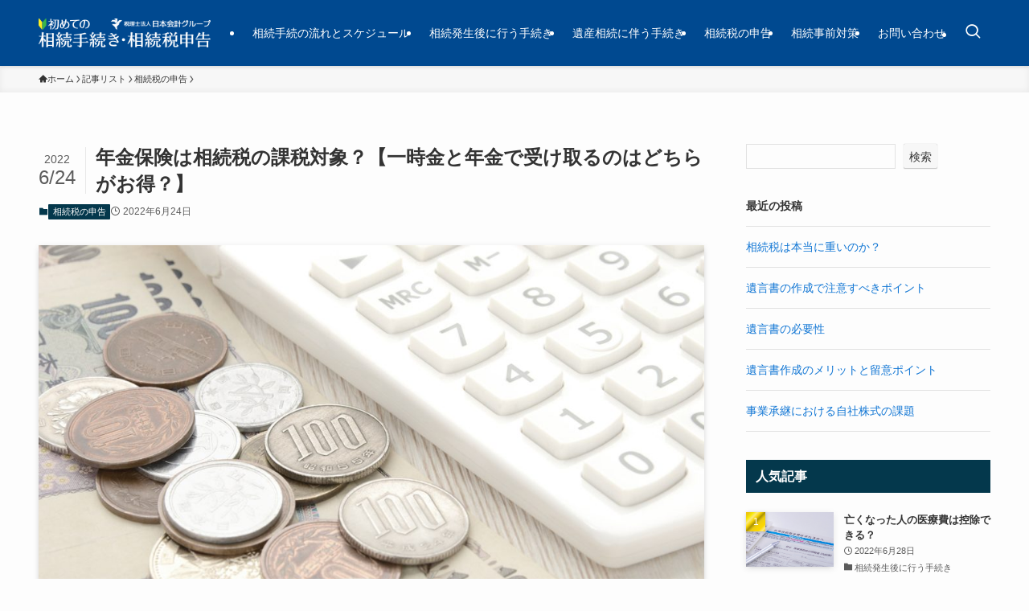

--- FILE ---
content_type: text/html; charset=UTF-8
request_url: https://jag-tax.jp/media/inheritance-tax/9174/
body_size: 22287
content:
<!DOCTYPE html>
<html lang="ja" data-loaded="false" data-scrolled="false" data-spmenu="closed">
<head>
<meta charset="utf-8">
<meta name="format-detection" content="telephone=no">
<meta http-equiv="X-UA-Compatible" content="IE=edge">
<meta name="viewport" content="width=device-width, viewport-fit=cover">
<meta name='robots' content='max-image-preview:large' />
<link rel='dns-prefetch' href='//www.googletagmanager.com' />
<link rel="alternate" type="application/rss+xml" title="初めての相続手続き・相続税申告 &raquo; フィード" href="https://jag-tax.jp/media/feed/" />
<link rel="alternate" type="application/rss+xml" title="初めての相続手続き・相続税申告 &raquo; コメントフィード" href="https://jag-tax.jp/media/comments/feed/" />
<link rel="alternate" type="application/rss+xml" title="初めての相続手続き・相続税申告 &raquo; 年金保険は相続税の課税対象？【一時金と年金で受け取るのはどちらがお得？】 のコメントのフィード" href="https://jag-tax.jp/media/inheritance-tax/9174/feed/" />

<!-- SEO SIMPLE PACK 3.2.1 -->
<title>年金保険は相続税の課税対象？【一時金と年金で受け取るのはどちらがお得？】 | 初めての相続手続き・相続税申告</title>
<meta name="description" content="生命保険金は保険のかけ方、受け取り方により税金がかわります。 税と保険 生命保険は保険をかけている人、掛けられている人、受け取る人がだれかによって受け取った際の取り扱いが異なります。  被保険者 保険料の負担者 保険金受取人 税金の種類AA">
<link rel="canonical" href="https://jag-tax.jp/media/inheritance-tax/9174/">
<meta property="og:locale" content="ja_JP">
<meta property="og:type" content="article">
<meta property="og:image" content="https://jag-tax.jp/media/wp-content/uploads/2022/06/5-21.jpg">
<meta property="og:title" content="年金保険は相続税の課税対象？【一時金と年金で受け取るのはどちらがお得？】 | 初めての相続手続き・相続税申告">
<meta property="og:description" content="生命保険金は保険のかけ方、受け取り方により税金がかわります。 税と保険 生命保険は保険をかけている人、掛けられている人、受け取る人がだれかによって受け取った際の取り扱いが異なります。  被保険者 保険料の負担者 保険金受取人 税金の種類AA">
<meta property="og:url" content="https://jag-tax.jp/media/inheritance-tax/9174/">
<meta property="og:site_name" content="初めての相続手続き・相続税申告">
<meta name="twitter:card" content="summary_large_image">
<!-- Google Analytics (gtag.js) -->
<script async src="https://www.googletagmanager.com/gtag/js?id=G-3KE4YJEPJR"></script>
<script>
	window.dataLayer = window.dataLayer || [];
	function gtag(){dataLayer.push(arguments);}
	gtag("js", new Date());
	gtag("config", "G-3KE4YJEPJR");
</script>
	<!-- / SEO SIMPLE PACK -->

<!-- jag-tax.jp/media is managing ads with Advanced Ads 1.52.1 --><script id="advads-ready">
			window.advanced_ads_ready=function(e,a){a=a||"complete";var d=function(e){return"interactive"===a?"loading"!==e:"complete"===e};d(document.readyState)?e():document.addEventListener("readystatechange",(function(a){d(a.target.readyState)&&e()}),{once:"interactive"===a})},window.advanced_ads_ready_queue=window.advanced_ads_ready_queue||[];		</script>
		<style id='wp-img-auto-sizes-contain-inline-css' type='text/css'>
img:is([sizes=auto i],[sizes^="auto," i]){contain-intrinsic-size:3000px 1500px}
/*# sourceURL=wp-img-auto-sizes-contain-inline-css */
</style>
<style id='wp-block-library-inline-css' type='text/css'>
:root{--wp-block-synced-color:#7a00df;--wp-block-synced-color--rgb:122,0,223;--wp-bound-block-color:var(--wp-block-synced-color);--wp-editor-canvas-background:#ddd;--wp-admin-theme-color:#007cba;--wp-admin-theme-color--rgb:0,124,186;--wp-admin-theme-color-darker-10:#006ba1;--wp-admin-theme-color-darker-10--rgb:0,107,160.5;--wp-admin-theme-color-darker-20:#005a87;--wp-admin-theme-color-darker-20--rgb:0,90,135;--wp-admin-border-width-focus:2px}@media (min-resolution:192dpi){:root{--wp-admin-border-width-focus:1.5px}}.wp-element-button{cursor:pointer}:root .has-very-light-gray-background-color{background-color:#eee}:root .has-very-dark-gray-background-color{background-color:#313131}:root .has-very-light-gray-color{color:#eee}:root .has-very-dark-gray-color{color:#313131}:root .has-vivid-green-cyan-to-vivid-cyan-blue-gradient-background{background:linear-gradient(135deg,#00d084,#0693e3)}:root .has-purple-crush-gradient-background{background:linear-gradient(135deg,#34e2e4,#4721fb 50%,#ab1dfe)}:root .has-hazy-dawn-gradient-background{background:linear-gradient(135deg,#faaca8,#dad0ec)}:root .has-subdued-olive-gradient-background{background:linear-gradient(135deg,#fafae1,#67a671)}:root .has-atomic-cream-gradient-background{background:linear-gradient(135deg,#fdd79a,#004a59)}:root .has-nightshade-gradient-background{background:linear-gradient(135deg,#330968,#31cdcf)}:root .has-midnight-gradient-background{background:linear-gradient(135deg,#020381,#2874fc)}:root{--wp--preset--font-size--normal:16px;--wp--preset--font-size--huge:42px}.has-regular-font-size{font-size:1em}.has-larger-font-size{font-size:2.625em}.has-normal-font-size{font-size:var(--wp--preset--font-size--normal)}.has-huge-font-size{font-size:var(--wp--preset--font-size--huge)}.has-text-align-center{text-align:center}.has-text-align-left{text-align:left}.has-text-align-right{text-align:right}.has-fit-text{white-space:nowrap!important}#end-resizable-editor-section{display:none}.aligncenter{clear:both}.items-justified-left{justify-content:flex-start}.items-justified-center{justify-content:center}.items-justified-right{justify-content:flex-end}.items-justified-space-between{justify-content:space-between}.screen-reader-text{border:0;clip-path:inset(50%);height:1px;margin:-1px;overflow:hidden;padding:0;position:absolute;width:1px;word-wrap:normal!important}.screen-reader-text:focus{background-color:#ddd;clip-path:none;color:#444;display:block;font-size:1em;height:auto;left:5px;line-height:normal;padding:15px 23px 14px;text-decoration:none;top:5px;width:auto;z-index:100000}html :where(.has-border-color){border-style:solid}html :where([style*=border-top-color]){border-top-style:solid}html :where([style*=border-right-color]){border-right-style:solid}html :where([style*=border-bottom-color]){border-bottom-style:solid}html :where([style*=border-left-color]){border-left-style:solid}html :where([style*=border-width]){border-style:solid}html :where([style*=border-top-width]){border-top-style:solid}html :where([style*=border-right-width]){border-right-style:solid}html :where([style*=border-bottom-width]){border-bottom-style:solid}html :where([style*=border-left-width]){border-left-style:solid}html :where(img[class*=wp-image-]){height:auto;max-width:100%}:where(figure){margin:0 0 1em}html :where(.is-position-sticky){--wp-admin--admin-bar--position-offset:var(--wp-admin--admin-bar--height,0px)}@media screen and (max-width:600px){html :where(.is-position-sticky){--wp-admin--admin-bar--position-offset:0px}}
/* VK Color Palettes */

/*# sourceURL=wp-block-library-inline-css */
</style><style id='wp-block-archives-inline-css' type='text/css'>
.wp-block-archives{box-sizing:border-box}.wp-block-archives-dropdown label{display:block}
/*# sourceURL=https://jag-tax.jp/media/wp-includes/blocks/archives/style.min.css */
</style>
<style id='wp-block-categories-inline-css' type='text/css'>
.wp-block-categories{box-sizing:border-box}.wp-block-categories.alignleft{margin-right:2em}.wp-block-categories.alignright{margin-left:2em}.wp-block-categories.wp-block-categories-dropdown.aligncenter{text-align:center}.wp-block-categories .wp-block-categories__label{display:block;width:100%}
/*# sourceURL=https://jag-tax.jp/media/wp-includes/blocks/categories/style.min.css */
</style>
<style id='wp-block-heading-inline-css' type='text/css'>
h1:where(.wp-block-heading).has-background,h2:where(.wp-block-heading).has-background,h3:where(.wp-block-heading).has-background,h4:where(.wp-block-heading).has-background,h5:where(.wp-block-heading).has-background,h6:where(.wp-block-heading).has-background{padding:1.25em 2.375em}h1.has-text-align-left[style*=writing-mode]:where([style*=vertical-lr]),h1.has-text-align-right[style*=writing-mode]:where([style*=vertical-rl]),h2.has-text-align-left[style*=writing-mode]:where([style*=vertical-lr]),h2.has-text-align-right[style*=writing-mode]:where([style*=vertical-rl]),h3.has-text-align-left[style*=writing-mode]:where([style*=vertical-lr]),h3.has-text-align-right[style*=writing-mode]:where([style*=vertical-rl]),h4.has-text-align-left[style*=writing-mode]:where([style*=vertical-lr]),h4.has-text-align-right[style*=writing-mode]:where([style*=vertical-rl]),h5.has-text-align-left[style*=writing-mode]:where([style*=vertical-lr]),h5.has-text-align-right[style*=writing-mode]:where([style*=vertical-rl]),h6.has-text-align-left[style*=writing-mode]:where([style*=vertical-lr]),h6.has-text-align-right[style*=writing-mode]:where([style*=vertical-rl]){rotate:180deg}
/*# sourceURL=https://jag-tax.jp/media/wp-includes/blocks/heading/style.min.css */
</style>
<style id='wp-block-latest-posts-inline-css' type='text/css'>
.wp-block-latest-posts{box-sizing:border-box}.wp-block-latest-posts.alignleft{margin-right:2em}.wp-block-latest-posts.alignright{margin-left:2em}.wp-block-latest-posts.wp-block-latest-posts__list{list-style:none}.wp-block-latest-posts.wp-block-latest-posts__list li{clear:both;overflow-wrap:break-word}.wp-block-latest-posts.is-grid{display:flex;flex-wrap:wrap}.wp-block-latest-posts.is-grid li{margin:0 1.25em 1.25em 0;width:100%}@media (min-width:600px){.wp-block-latest-posts.columns-2 li{width:calc(50% - .625em)}.wp-block-latest-posts.columns-2 li:nth-child(2n){margin-right:0}.wp-block-latest-posts.columns-3 li{width:calc(33.33333% - .83333em)}.wp-block-latest-posts.columns-3 li:nth-child(3n){margin-right:0}.wp-block-latest-posts.columns-4 li{width:calc(25% - .9375em)}.wp-block-latest-posts.columns-4 li:nth-child(4n){margin-right:0}.wp-block-latest-posts.columns-5 li{width:calc(20% - 1em)}.wp-block-latest-posts.columns-5 li:nth-child(5n){margin-right:0}.wp-block-latest-posts.columns-6 li{width:calc(16.66667% - 1.04167em)}.wp-block-latest-posts.columns-6 li:nth-child(6n){margin-right:0}}:root :where(.wp-block-latest-posts.is-grid){padding:0}:root :where(.wp-block-latest-posts.wp-block-latest-posts__list){padding-left:0}.wp-block-latest-posts__post-author,.wp-block-latest-posts__post-date{display:block;font-size:.8125em}.wp-block-latest-posts__post-excerpt,.wp-block-latest-posts__post-full-content{margin-bottom:1em;margin-top:.5em}.wp-block-latest-posts__featured-image a{display:inline-block}.wp-block-latest-posts__featured-image img{height:auto;max-width:100%;width:auto}.wp-block-latest-posts__featured-image.alignleft{float:left;margin-right:1em}.wp-block-latest-posts__featured-image.alignright{float:right;margin-left:1em}.wp-block-latest-posts__featured-image.aligncenter{margin-bottom:1em;text-align:center}
/*# sourceURL=https://jag-tax.jp/media/wp-includes/blocks/latest-posts/style.min.css */
</style>
<style id='wp-block-list-inline-css' type='text/css'>
ol,ul{box-sizing:border-box}:root :where(.wp-block-list.has-background){padding:1.25em 2.375em}
/*# sourceURL=https://jag-tax.jp/media/wp-includes/blocks/list/style.min.css */
</style>
<style id='wp-block-search-inline-css' type='text/css'>
.wp-block-search__button{margin-left:10px;word-break:normal}.wp-block-search__button.has-icon{line-height:0}.wp-block-search__button svg{height:1.25em;min-height:24px;min-width:24px;width:1.25em;fill:currentColor;vertical-align:text-bottom}:where(.wp-block-search__button){border:1px solid #ccc;padding:6px 10px}.wp-block-search__inside-wrapper{display:flex;flex:auto;flex-wrap:nowrap;max-width:100%}.wp-block-search__label{width:100%}.wp-block-search.wp-block-search__button-only .wp-block-search__button{box-sizing:border-box;display:flex;flex-shrink:0;justify-content:center;margin-left:0;max-width:100%}.wp-block-search.wp-block-search__button-only .wp-block-search__inside-wrapper{min-width:0!important;transition-property:width}.wp-block-search.wp-block-search__button-only .wp-block-search__input{flex-basis:100%;transition-duration:.3s}.wp-block-search.wp-block-search__button-only.wp-block-search__searchfield-hidden,.wp-block-search.wp-block-search__button-only.wp-block-search__searchfield-hidden .wp-block-search__inside-wrapper{overflow:hidden}.wp-block-search.wp-block-search__button-only.wp-block-search__searchfield-hidden .wp-block-search__input{border-left-width:0!important;border-right-width:0!important;flex-basis:0;flex-grow:0;margin:0;min-width:0!important;padding-left:0!important;padding-right:0!important;width:0!important}:where(.wp-block-search__input){appearance:none;border:1px solid #949494;flex-grow:1;font-family:inherit;font-size:inherit;font-style:inherit;font-weight:inherit;letter-spacing:inherit;line-height:inherit;margin-left:0;margin-right:0;min-width:3rem;padding:8px;text-decoration:unset!important;text-transform:inherit}:where(.wp-block-search__button-inside .wp-block-search__inside-wrapper){background-color:#fff;border:1px solid #949494;box-sizing:border-box;padding:4px}:where(.wp-block-search__button-inside .wp-block-search__inside-wrapper) .wp-block-search__input{border:none;border-radius:0;padding:0 4px}:where(.wp-block-search__button-inside .wp-block-search__inside-wrapper) .wp-block-search__input:focus{outline:none}:where(.wp-block-search__button-inside .wp-block-search__inside-wrapper) :where(.wp-block-search__button){padding:4px 8px}.wp-block-search.aligncenter .wp-block-search__inside-wrapper{margin:auto}.wp-block[data-align=right] .wp-block-search.wp-block-search__button-only .wp-block-search__inside-wrapper{float:right}
/*# sourceURL=https://jag-tax.jp/media/wp-includes/blocks/search/style.min.css */
</style>
<style id='wp-block-group-inline-css' type='text/css'>
.wp-block-group{box-sizing:border-box}:where(.wp-block-group.wp-block-group-is-layout-constrained){position:relative}
/*# sourceURL=https://jag-tax.jp/media/wp-includes/blocks/group/style.min.css */
</style>
<style id='wp-block-paragraph-inline-css' type='text/css'>
.is-small-text{font-size:.875em}.is-regular-text{font-size:1em}.is-large-text{font-size:2.25em}.is-larger-text{font-size:3em}.has-drop-cap:not(:focus):first-letter{float:left;font-size:8.4em;font-style:normal;font-weight:100;line-height:.68;margin:.05em .1em 0 0;text-transform:uppercase}body.rtl .has-drop-cap:not(:focus):first-letter{float:none;margin-left:.1em}p.has-drop-cap.has-background{overflow:hidden}:root :where(p.has-background){padding:1.25em 2.375em}:where(p.has-text-color:not(.has-link-color)) a{color:inherit}p.has-text-align-left[style*="writing-mode:vertical-lr"],p.has-text-align-right[style*="writing-mode:vertical-rl"]{rotate:180deg}
/*# sourceURL=https://jag-tax.jp/media/wp-includes/blocks/paragraph/style.min.css */
</style>
<style id='wp-block-table-inline-css' type='text/css'>
.wp-block-table{overflow-x:auto}.wp-block-table table{border-collapse:collapse;width:100%}.wp-block-table thead{border-bottom:3px solid}.wp-block-table tfoot{border-top:3px solid}.wp-block-table td,.wp-block-table th{border:1px solid;padding:.5em}.wp-block-table .has-fixed-layout{table-layout:fixed;width:100%}.wp-block-table .has-fixed-layout td,.wp-block-table .has-fixed-layout th{word-break:break-word}.wp-block-table.aligncenter,.wp-block-table.alignleft,.wp-block-table.alignright{display:table;width:auto}.wp-block-table.aligncenter td,.wp-block-table.aligncenter th,.wp-block-table.alignleft td,.wp-block-table.alignleft th,.wp-block-table.alignright td,.wp-block-table.alignright th{word-break:break-word}.wp-block-table .has-subtle-light-gray-background-color{background-color:#f3f4f5}.wp-block-table .has-subtle-pale-green-background-color{background-color:#e9fbe5}.wp-block-table .has-subtle-pale-blue-background-color{background-color:#e7f5fe}.wp-block-table .has-subtle-pale-pink-background-color{background-color:#fcf0ef}.wp-block-table.is-style-stripes{background-color:initial;border-collapse:inherit;border-spacing:0}.wp-block-table.is-style-stripes tbody tr:nth-child(odd){background-color:#f0f0f0}.wp-block-table.is-style-stripes.has-subtle-light-gray-background-color tbody tr:nth-child(odd){background-color:#f3f4f5}.wp-block-table.is-style-stripes.has-subtle-pale-green-background-color tbody tr:nth-child(odd){background-color:#e9fbe5}.wp-block-table.is-style-stripes.has-subtle-pale-blue-background-color tbody tr:nth-child(odd){background-color:#e7f5fe}.wp-block-table.is-style-stripes.has-subtle-pale-pink-background-color tbody tr:nth-child(odd){background-color:#fcf0ef}.wp-block-table.is-style-stripes td,.wp-block-table.is-style-stripes th{border-color:#0000}.wp-block-table.is-style-stripes{border-bottom:1px solid #f0f0f0}.wp-block-table .has-border-color td,.wp-block-table .has-border-color th,.wp-block-table .has-border-color tr,.wp-block-table .has-border-color>*{border-color:inherit}.wp-block-table table[style*=border-top-color] tr:first-child,.wp-block-table table[style*=border-top-color] tr:first-child td,.wp-block-table table[style*=border-top-color] tr:first-child th,.wp-block-table table[style*=border-top-color]>*,.wp-block-table table[style*=border-top-color]>* td,.wp-block-table table[style*=border-top-color]>* th{border-top-color:inherit}.wp-block-table table[style*=border-top-color] tr:not(:first-child){border-top-color:initial}.wp-block-table table[style*=border-right-color] td:last-child,.wp-block-table table[style*=border-right-color] th,.wp-block-table table[style*=border-right-color] tr,.wp-block-table table[style*=border-right-color]>*{border-right-color:inherit}.wp-block-table table[style*=border-bottom-color] tr:last-child,.wp-block-table table[style*=border-bottom-color] tr:last-child td,.wp-block-table table[style*=border-bottom-color] tr:last-child th,.wp-block-table table[style*=border-bottom-color]>*,.wp-block-table table[style*=border-bottom-color]>* td,.wp-block-table table[style*=border-bottom-color]>* th{border-bottom-color:inherit}.wp-block-table table[style*=border-bottom-color] tr:not(:last-child){border-bottom-color:initial}.wp-block-table table[style*=border-left-color] td:first-child,.wp-block-table table[style*=border-left-color] th,.wp-block-table table[style*=border-left-color] tr,.wp-block-table table[style*=border-left-color]>*{border-left-color:inherit}.wp-block-table table[style*=border-style] td,.wp-block-table table[style*=border-style] th,.wp-block-table table[style*=border-style] tr,.wp-block-table table[style*=border-style]>*{border-style:inherit}.wp-block-table table[style*=border-width] td,.wp-block-table table[style*=border-width] th,.wp-block-table table[style*=border-width] tr,.wp-block-table table[style*=border-width]>*{border-style:inherit;border-width:inherit}
/*# sourceURL=https://jag-tax.jp/media/wp-includes/blocks/table/style.min.css */
</style>
<style id='global-styles-inline-css' type='text/css'>
:root{--wp--preset--aspect-ratio--square: 1;--wp--preset--aspect-ratio--4-3: 4/3;--wp--preset--aspect-ratio--3-4: 3/4;--wp--preset--aspect-ratio--3-2: 3/2;--wp--preset--aspect-ratio--2-3: 2/3;--wp--preset--aspect-ratio--16-9: 16/9;--wp--preset--aspect-ratio--9-16: 9/16;--wp--preset--color--black: #000;--wp--preset--color--cyan-bluish-gray: #abb8c3;--wp--preset--color--white: #fff;--wp--preset--color--pale-pink: #f78da7;--wp--preset--color--vivid-red: #cf2e2e;--wp--preset--color--luminous-vivid-orange: #ff6900;--wp--preset--color--luminous-vivid-amber: #fcb900;--wp--preset--color--light-green-cyan: #7bdcb5;--wp--preset--color--vivid-green-cyan: #00d084;--wp--preset--color--pale-cyan-blue: #8ed1fc;--wp--preset--color--vivid-cyan-blue: #0693e3;--wp--preset--color--vivid-purple: #9b51e0;--wp--preset--color--swl-main: var(--color_main);--wp--preset--color--swl-main-thin: var(--color_main_thin);--wp--preset--color--swl-gray: var(--color_gray);--wp--preset--color--swl-deep-01: var(--color_deep01);--wp--preset--color--swl-deep-02: var(--color_deep02);--wp--preset--color--swl-deep-03: var(--color_deep03);--wp--preset--color--swl-deep-04: var(--color_deep04);--wp--preset--color--swl-pale-01: var(--color_pale01);--wp--preset--color--swl-pale-02: var(--color_pale02);--wp--preset--color--swl-pale-03: var(--color_pale03);--wp--preset--color--swl-pale-04: var(--color_pale04);--wp--preset--gradient--vivid-cyan-blue-to-vivid-purple: linear-gradient(135deg,rgb(6,147,227) 0%,rgb(155,81,224) 100%);--wp--preset--gradient--light-green-cyan-to-vivid-green-cyan: linear-gradient(135deg,rgb(122,220,180) 0%,rgb(0,208,130) 100%);--wp--preset--gradient--luminous-vivid-amber-to-luminous-vivid-orange: linear-gradient(135deg,rgb(252,185,0) 0%,rgb(255,105,0) 100%);--wp--preset--gradient--luminous-vivid-orange-to-vivid-red: linear-gradient(135deg,rgb(255,105,0) 0%,rgb(207,46,46) 100%);--wp--preset--gradient--very-light-gray-to-cyan-bluish-gray: linear-gradient(135deg,rgb(238,238,238) 0%,rgb(169,184,195) 100%);--wp--preset--gradient--cool-to-warm-spectrum: linear-gradient(135deg,rgb(74,234,220) 0%,rgb(151,120,209) 20%,rgb(207,42,186) 40%,rgb(238,44,130) 60%,rgb(251,105,98) 80%,rgb(254,248,76) 100%);--wp--preset--gradient--blush-light-purple: linear-gradient(135deg,rgb(255,206,236) 0%,rgb(152,150,240) 100%);--wp--preset--gradient--blush-bordeaux: linear-gradient(135deg,rgb(254,205,165) 0%,rgb(254,45,45) 50%,rgb(107,0,62) 100%);--wp--preset--gradient--luminous-dusk: linear-gradient(135deg,rgb(255,203,112) 0%,rgb(199,81,192) 50%,rgb(65,88,208) 100%);--wp--preset--gradient--pale-ocean: linear-gradient(135deg,rgb(255,245,203) 0%,rgb(182,227,212) 50%,rgb(51,167,181) 100%);--wp--preset--gradient--electric-grass: linear-gradient(135deg,rgb(202,248,128) 0%,rgb(113,206,126) 100%);--wp--preset--gradient--midnight: linear-gradient(135deg,rgb(2,3,129) 0%,rgb(40,116,252) 100%);--wp--preset--font-size--small: 0.9em;--wp--preset--font-size--medium: 1.1em;--wp--preset--font-size--large: 1.25em;--wp--preset--font-size--x-large: 42px;--wp--preset--font-size--xs: 0.75em;--wp--preset--font-size--huge: 1.6em;--wp--preset--spacing--20: 0.44rem;--wp--preset--spacing--30: 0.67rem;--wp--preset--spacing--40: 1rem;--wp--preset--spacing--50: 1.5rem;--wp--preset--spacing--60: 2.25rem;--wp--preset--spacing--70: 3.38rem;--wp--preset--spacing--80: 5.06rem;--wp--preset--shadow--natural: 6px 6px 9px rgba(0, 0, 0, 0.2);--wp--preset--shadow--deep: 12px 12px 50px rgba(0, 0, 0, 0.4);--wp--preset--shadow--sharp: 6px 6px 0px rgba(0, 0, 0, 0.2);--wp--preset--shadow--outlined: 6px 6px 0px -3px rgb(255, 255, 255), 6px 6px rgb(0, 0, 0);--wp--preset--shadow--crisp: 6px 6px 0px rgb(0, 0, 0);}:where(.is-layout-flex){gap: 0.5em;}:where(.is-layout-grid){gap: 0.5em;}body .is-layout-flex{display: flex;}.is-layout-flex{flex-wrap: wrap;align-items: center;}.is-layout-flex > :is(*, div){margin: 0;}body .is-layout-grid{display: grid;}.is-layout-grid > :is(*, div){margin: 0;}:where(.wp-block-columns.is-layout-flex){gap: 2em;}:where(.wp-block-columns.is-layout-grid){gap: 2em;}:where(.wp-block-post-template.is-layout-flex){gap: 1.25em;}:where(.wp-block-post-template.is-layout-grid){gap: 1.25em;}.has-black-color{color: var(--wp--preset--color--black) !important;}.has-cyan-bluish-gray-color{color: var(--wp--preset--color--cyan-bluish-gray) !important;}.has-white-color{color: var(--wp--preset--color--white) !important;}.has-pale-pink-color{color: var(--wp--preset--color--pale-pink) !important;}.has-vivid-red-color{color: var(--wp--preset--color--vivid-red) !important;}.has-luminous-vivid-orange-color{color: var(--wp--preset--color--luminous-vivid-orange) !important;}.has-luminous-vivid-amber-color{color: var(--wp--preset--color--luminous-vivid-amber) !important;}.has-light-green-cyan-color{color: var(--wp--preset--color--light-green-cyan) !important;}.has-vivid-green-cyan-color{color: var(--wp--preset--color--vivid-green-cyan) !important;}.has-pale-cyan-blue-color{color: var(--wp--preset--color--pale-cyan-blue) !important;}.has-vivid-cyan-blue-color{color: var(--wp--preset--color--vivid-cyan-blue) !important;}.has-vivid-purple-color{color: var(--wp--preset--color--vivid-purple) !important;}.has-black-background-color{background-color: var(--wp--preset--color--black) !important;}.has-cyan-bluish-gray-background-color{background-color: var(--wp--preset--color--cyan-bluish-gray) !important;}.has-white-background-color{background-color: var(--wp--preset--color--white) !important;}.has-pale-pink-background-color{background-color: var(--wp--preset--color--pale-pink) !important;}.has-vivid-red-background-color{background-color: var(--wp--preset--color--vivid-red) !important;}.has-luminous-vivid-orange-background-color{background-color: var(--wp--preset--color--luminous-vivid-orange) !important;}.has-luminous-vivid-amber-background-color{background-color: var(--wp--preset--color--luminous-vivid-amber) !important;}.has-light-green-cyan-background-color{background-color: var(--wp--preset--color--light-green-cyan) !important;}.has-vivid-green-cyan-background-color{background-color: var(--wp--preset--color--vivid-green-cyan) !important;}.has-pale-cyan-blue-background-color{background-color: var(--wp--preset--color--pale-cyan-blue) !important;}.has-vivid-cyan-blue-background-color{background-color: var(--wp--preset--color--vivid-cyan-blue) !important;}.has-vivid-purple-background-color{background-color: var(--wp--preset--color--vivid-purple) !important;}.has-black-border-color{border-color: var(--wp--preset--color--black) !important;}.has-cyan-bluish-gray-border-color{border-color: var(--wp--preset--color--cyan-bluish-gray) !important;}.has-white-border-color{border-color: var(--wp--preset--color--white) !important;}.has-pale-pink-border-color{border-color: var(--wp--preset--color--pale-pink) !important;}.has-vivid-red-border-color{border-color: var(--wp--preset--color--vivid-red) !important;}.has-luminous-vivid-orange-border-color{border-color: var(--wp--preset--color--luminous-vivid-orange) !important;}.has-luminous-vivid-amber-border-color{border-color: var(--wp--preset--color--luminous-vivid-amber) !important;}.has-light-green-cyan-border-color{border-color: var(--wp--preset--color--light-green-cyan) !important;}.has-vivid-green-cyan-border-color{border-color: var(--wp--preset--color--vivid-green-cyan) !important;}.has-pale-cyan-blue-border-color{border-color: var(--wp--preset--color--pale-cyan-blue) !important;}.has-vivid-cyan-blue-border-color{border-color: var(--wp--preset--color--vivid-cyan-blue) !important;}.has-vivid-purple-border-color{border-color: var(--wp--preset--color--vivid-purple) !important;}.has-vivid-cyan-blue-to-vivid-purple-gradient-background{background: var(--wp--preset--gradient--vivid-cyan-blue-to-vivid-purple) !important;}.has-light-green-cyan-to-vivid-green-cyan-gradient-background{background: var(--wp--preset--gradient--light-green-cyan-to-vivid-green-cyan) !important;}.has-luminous-vivid-amber-to-luminous-vivid-orange-gradient-background{background: var(--wp--preset--gradient--luminous-vivid-amber-to-luminous-vivid-orange) !important;}.has-luminous-vivid-orange-to-vivid-red-gradient-background{background: var(--wp--preset--gradient--luminous-vivid-orange-to-vivid-red) !important;}.has-very-light-gray-to-cyan-bluish-gray-gradient-background{background: var(--wp--preset--gradient--very-light-gray-to-cyan-bluish-gray) !important;}.has-cool-to-warm-spectrum-gradient-background{background: var(--wp--preset--gradient--cool-to-warm-spectrum) !important;}.has-blush-light-purple-gradient-background{background: var(--wp--preset--gradient--blush-light-purple) !important;}.has-blush-bordeaux-gradient-background{background: var(--wp--preset--gradient--blush-bordeaux) !important;}.has-luminous-dusk-gradient-background{background: var(--wp--preset--gradient--luminous-dusk) !important;}.has-pale-ocean-gradient-background{background: var(--wp--preset--gradient--pale-ocean) !important;}.has-electric-grass-gradient-background{background: var(--wp--preset--gradient--electric-grass) !important;}.has-midnight-gradient-background{background: var(--wp--preset--gradient--midnight) !important;}.has-small-font-size{font-size: var(--wp--preset--font-size--small) !important;}.has-medium-font-size{font-size: var(--wp--preset--font-size--medium) !important;}.has-large-font-size{font-size: var(--wp--preset--font-size--large) !important;}.has-x-large-font-size{font-size: var(--wp--preset--font-size--x-large) !important;}
/*# sourceURL=global-styles-inline-css */
</style>

<link rel='stylesheet' id='swell-icons-css' href='https://jag-tax.jp/media/wp-content/themes/swell/build/css/swell-icons.css?ver=2.10.0' type='text/css' media='all' />
<link rel='stylesheet' id='main_style-css' href='https://jag-tax.jp/media/wp-content/themes/swell/build/css/main.css?ver=2.10.0' type='text/css' media='all' />
<link rel='stylesheet' id='swell_blocks-css' href='https://jag-tax.jp/media/wp-content/themes/swell/build/css/blocks.css?ver=2.10.0' type='text/css' media='all' />
<style id='swell_custom-inline-css' type='text/css'>
:root{--swl-fz--content:4.2vw;--swl-font_family:"Helvetica Neue", Arial, "Hiragino Kaku Gothic ProN", "Hiragino Sans", Meiryo, sans-serif;--swl-font_weight:400;--color_main:#04384c;--color_text:#333;--color_link:#1176d4;--color_htag:#04384c;--color_bg:#fdfdfd;--color_gradient1:#d8ffff;--color_gradient2:#87e7ff;--color_main_thin:rgba(5, 70, 95, 0.05 );--color_main_dark:rgba(3, 42, 57, 1 );--color_list_check:#04384c;--color_list_num:#04384c;--color_list_good:#86dd7b;--color_list_triangle:#f4e03a;--color_list_bad:#f36060;--color_faq_q:#d55656;--color_faq_a:#6599b7;--color_icon_good:#3cd250;--color_icon_good_bg:#ecffe9;--color_icon_bad:#4b73eb;--color_icon_bad_bg:#eafaff;--color_icon_info:#f578b4;--color_icon_info_bg:#fff0fa;--color_icon_announce:#ffa537;--color_icon_announce_bg:#fff5f0;--color_icon_pen:#7a7a7a;--color_icon_pen_bg:#f7f7f7;--color_icon_book:#787364;--color_icon_book_bg:#f8f6ef;--color_icon_point:#ffa639;--color_icon_check:#86d67c;--color_icon_batsu:#f36060;--color_icon_hatena:#5295cc;--color_icon_caution:#f7da38;--color_icon_memo:#84878a;--color_deep01:#e44141;--color_deep02:#3d79d5;--color_deep03:#63a84d;--color_deep04:#f09f4d;--color_pale01:#fff2f0;--color_pale02:#f3f8fd;--color_pale03:#f1f9ee;--color_pale04:#fdf9ee;--color_mark_blue:#b7e3ff;--color_mark_green:#bdf9c3;--color_mark_yellow:#fcf69f;--color_mark_orange:#ffddbc;--border01:solid 1px var(--color_main);--border02:double 4px var(--color_main);--border03:dashed 2px var(--color_border);--border04:solid 4px var(--color_gray);--card_posts_thumb_ratio:56.25%;--list_posts_thumb_ratio:61.805%;--big_posts_thumb_ratio:56.25%;--thumb_posts_thumb_ratio:61.805%;--blogcard_thumb_ratio:56.25%;--color_header_bg:#004990;--color_header_text:#ffffff;--color_footer_bg:#04384c;--color_footer_text:#ffffff;--container_size:1200px;--article_size:1200px;--logo_size_sp:48px;--logo_size_pc:50px;--logo_size_pcfix:40px;}.swl-cell-bg[data-icon="doubleCircle"]{--cell-icon-color:#ffc977}.swl-cell-bg[data-icon="circle"]{--cell-icon-color:#94e29c}.swl-cell-bg[data-icon="triangle"]{--cell-icon-color:#eeda2f}.swl-cell-bg[data-icon="close"]{--cell-icon-color:#ec9191}.swl-cell-bg[data-icon="hatena"]{--cell-icon-color:#93c9da}.swl-cell-bg[data-icon="check"]{--cell-icon-color:#94e29c}.swl-cell-bg[data-icon="line"]{--cell-icon-color:#9b9b9b}.cap_box[data-colset="col1"]{--capbox-color:#f59b5f;--capbox-color--bg:#fff8eb}.cap_box[data-colset="col2"]{--capbox-color:#5fb9f5;--capbox-color--bg:#edf5ff}.cap_box[data-colset="col3"]{--capbox-color:#2fcd90;--capbox-color--bg:#eafaf2}.red_{--the-btn-color:#f74a4a;--the-btn-color2:#ffbc49;--the-solid-shadow: rgba(185, 56, 56, 1 )}.blue_{--the-btn-color:#338df4;--the-btn-color2:#35eaff;--the-solid-shadow: rgba(38, 106, 183, 1 )}.green_{--the-btn-color:#62d847;--the-btn-color2:#7bf7bd;--the-solid-shadow: rgba(74, 162, 53, 1 )}.is-style-btn_normal{--the-btn-radius:80px}.is-style-btn_solid{--the-btn-radius:80px}.is-style-btn_shiny{--the-btn-radius:80px}.is-style-btn_line{--the-btn-radius:80px}.post_content blockquote{padding:1.5em 2em 1.5em 3em}.post_content blockquote::before{content:"";display:block;width:5px;height:calc(100% - 3em);top:1.5em;left:1.5em;border-left:solid 1px rgba(180,180,180,.75);border-right:solid 1px rgba(180,180,180,.75);}.mark_blue{background:-webkit-linear-gradient(transparent 64%,var(--color_mark_blue) 0%);background:linear-gradient(transparent 64%,var(--color_mark_blue) 0%)}.mark_green{background:-webkit-linear-gradient(transparent 64%,var(--color_mark_green) 0%);background:linear-gradient(transparent 64%,var(--color_mark_green) 0%)}.mark_yellow{background:-webkit-linear-gradient(transparent 64%,var(--color_mark_yellow) 0%);background:linear-gradient(transparent 64%,var(--color_mark_yellow) 0%)}.mark_orange{background:-webkit-linear-gradient(transparent 64%,var(--color_mark_orange) 0%);background:linear-gradient(transparent 64%,var(--color_mark_orange) 0%)}[class*="is-style-icon_"]{color:#333;border-width:0}[class*="is-style-big_icon_"]{border-width:2px;border-style:solid}[data-col="gray"] .c-balloon__text{background:#f7f7f7;border-color:#ccc}[data-col="gray"] .c-balloon__before{border-right-color:#f7f7f7}[data-col="green"] .c-balloon__text{background:#d1f8c2;border-color:#9ddd93}[data-col="green"] .c-balloon__before{border-right-color:#d1f8c2}[data-col="blue"] .c-balloon__text{background:#e2f6ff;border-color:#93d2f0}[data-col="blue"] .c-balloon__before{border-right-color:#e2f6ff}[data-col="red"] .c-balloon__text{background:#ffebeb;border-color:#f48789}[data-col="red"] .c-balloon__before{border-right-color:#ffebeb}[data-col="yellow"] .c-balloon__text{background:#f9f7d2;border-color:#fbe593}[data-col="yellow"] .c-balloon__before{border-right-color:#f9f7d2}.-type-list2 .p-postList__body::after,.-type-big .p-postList__body::after{content: "全文を読む »";}.c-postThumb__cat{background-color:#0066bf;color:#fff;background-image: repeating-linear-gradient(-45deg,rgba(255,255,255,.1),rgba(255,255,255,.1) 6px,transparent 6px,transparent 12px)}.post_content h2:where(:not([class^="swell-block-"]):not(.faq_q):not(.p-postList__title)){background:var(--color_htag);padding:.75em 1em;color:#fff}.post_content h2:where(:not([class^="swell-block-"]):not(.faq_q):not(.p-postList__title))::before{position:absolute;display:block;pointer-events:none;content:"";top:-4px;left:0;width:100%;height:calc(100% + 4px);box-sizing:content-box;border-top:solid 2px var(--color_htag);border-bottom:solid 2px var(--color_htag)}.post_content h3:where(:not([class^="swell-block-"]):not(.faq_q):not(.p-postList__title)){padding:0 .5em .5em}.post_content h3:where(:not([class^="swell-block-"]):not(.faq_q):not(.p-postList__title))::before{content:"";width:100%;height:2px;background: repeating-linear-gradient(90deg, var(--color_htag) 0%, var(--color_htag) 29.3%, rgba(150,150,150,.2) 29.3%, rgba(150,150,150,.2) 100%)}.post_content h4:where(:not([class^="swell-block-"]):not(.faq_q):not(.p-postList__title)){padding:0 0 0 16px;border-left:solid 2px var(--color_htag)}.post_content h2.is-style-section_ttl{padding-bottom:.75em}.post_content h2.is-style-section_ttl::after{position:absolute;top:auto;bottom:0;left:calc(50% - 1.25em);right:auto;display:block;width:2.5em;height:1px;border-radius:2px;pointer-events:none;background:currentColor;content:""}.post_content h2.is-style-section_ttl.has-text-align-left::after{left:0px;right:auto}.post_content h2.is-style-section_ttl.has-text-align-right::after{left:auto;right:0}.l-header{box-shadow: 0 1px 4px rgba(0,0,0,.12)}.l-header__menuBtn{order:1}.l-header__customBtn{order:3}.c-gnav a::after{background:var(--color_header_text);width:100%;height:2px;transform:scaleX(0)}.p-spHeadMenu .menu-item.-current{border-bottom-color:var(--color_header_text)}.c-gnav > li:hover > a::after,.c-gnav > .-current > a::after{transform: scaleX(1)}.c-gnav .sub-menu{color:#333;background:#fff}.l-fixHeader::before{opacity:0.8}#fix_bottom_menu{color:#333}#fix_bottom_menu::before{background:#fff;opacity:0.9}.c-widget__title.-spmenu{padding:.5em .75em;border-radius:var(--swl-radius--2, 0px);background:var(--color_main);color:#fff;}.c-widget__title.-footer{text-align:center;padding:.25em 3.5em;}.c-widget__title.-footer::before{content:"";top:50%;width:2em;background:currentColor;left:1em}.c-widget__title.-footer::after{content:"";top:50%;width:2em;background:currentColor;right:1em}.c-secTitle{padding:.5em}.c-secTitle::before{content:"";bottom:0;left:0;width:40%;z-index:1;background:var(--color_main)}.c-secTitle::after{content:"";bottom:0;left:0;width:100%;background:var(--color_border)}.p-spMenu{color:#333}.p-spMenu__inner::before{background:#fdfdfd;opacity:1}.p-spMenu__overlay{background:#000;opacity:0.6}[class*="page-numbers"]{color:#fff;background-color:#dedede}.l-topTitleArea.c-filterLayer::before{background-color:#000;opacity:0.2;content:""}@media screen and (min-width: 960px){:root{}}@media screen and (max-width: 959px){:root{}.l-header__logo{order:2;text-align:center}#pagetop{display:none}#fix_tocbtn{display:none}}@media screen and (min-width: 600px){:root{--swl-fz--content:18px;}}@media screen and (max-width: 599px){:root{}}@media (min-width: 1408px) {.alignwide{left:-100px;width:calc(100% + 200px);}}@media (max-width: 1408px) {.-sidebar-off .swell-block-fullWide__inner.l-container .alignwide{left:0px;width:100%;}}.l-fixHeader .l-fixHeader__gnav{order:0}[data-scrolled=true] .l-fixHeader[data-ready]{opacity:1;-webkit-transform:translateY(0)!important;transform:translateY(0)!important;visibility:visible}.-body-solid .l-fixHeader{box-shadow:0 2px 4px var(--swl-color_shadow)}.l-fixHeader__inner{align-items:stretch;color:var(--color_header_text);display:flex;padding-bottom:0;padding-top:0;position:relative;z-index:1}.l-fixHeader__logo{align-items:center;display:flex;line-height:1;margin-right:24px;order:0;padding:16px 0}[data-scrolled=true] #fix_bottom_menu{bottom:0}#fix_bottom_menu{box-shadow:0 0 4px rgba(0,0,0,.1);transition:bottom .4s;width:100%;z-index:100}#fix_bottom_menu:before{display:block;z-index:0}#fix_bottom_menu .menu_list{align-items:center;display:flex;height:50px;justify-content:space-between;padding:2px 0 0;position:relative;z-index:1}#fix_bottom_menu .menu_btn .open_btn{opacity:1;-webkit-transform:scale(1.1);transform:scale(1.1)}#fix_bottom_menu .menu-item{flex:1 1 100%;margin:0;padding:0;text-align:center}#fix_bottom_menu .menu-item a{color:inherit;display:block;line-height:1;text-decoration:none}#fix_bottom_menu .menu-item i{color:inherit;display:block;font-size:20px;height:20px;line-height:20px;text-align:center}#fix_bottom_menu .menu-item i:before{color:inherit;display:inline-block}#fix_bottom_menu span{color:inherit;display:block;font-size:10px;line-height:1;margin-top:4px;width:100%}@media not all and (min-width:960px){#fix_bottom_menu{display:block;padding-bottom:calc(env(safe-area-inset-bottom)*.5)}}.is-style-btn_normal a,.is-style-btn_shiny a{box-shadow:var(--swl-btn_shadow)}.c-shareBtns__btn,.is-style-balloon>.c-tabList .c-tabList__button,.p-snsCta,[class*=page-numbers]{box-shadow:var(--swl-box_shadow)}.p-articleThumb__img,.p-articleThumb__youtube{box-shadow:var(--swl-img_shadow)}.p-pickupBanners__item .c-bannerLink,.p-postList__thumb{box-shadow:0 2px 8px rgba(0,0,0,.1),0 4px 4px -4px rgba(0,0,0,.1)}.p-postList.-w-ranking li:before{background-image:repeating-linear-gradient(-45deg,hsla(0,0%,100%,.1),hsla(0,0%,100%,.1) 6px,transparent 0,transparent 12px);box-shadow:1px 1px 4px rgba(0,0,0,.2)}@media (min-width:960px){.-series .l-header__inner{align-items:stretch;display:flex}.-series .l-header__logo{align-items:center;display:flex;flex-wrap:wrap;margin-right:24px;padding:16px 0}.-series .l-header__logo .c-catchphrase{font-size:13px;padding:4px 0}.-series .c-headLogo{margin-right:16px}.-series-right .l-header__inner{justify-content:space-between}.-series-right .c-gnavWrap{margin-left:auto}.-series-right .w-header{margin-left:12px}.-series-left .w-header{margin-left:auto}}@media (min-width:960px) and (min-width:600px){.-series .c-headLogo{max-width:400px}}.c-gnav .sub-menu a:before,.c-listMenu a:before{-webkit-font-smoothing:antialiased;-moz-osx-font-smoothing:grayscale;font-family:icomoon!important;font-style:normal;font-variant:normal;font-weight:400;line-height:1;text-transform:none}.c-submenuToggleBtn{display:none}.c-listMenu a{padding:.75em 1em .75em 1.5em;transition:padding .25s}.c-listMenu a:hover{padding-left:1.75em;padding-right:.75em}.c-gnav .sub-menu a:before,.c-listMenu a:before{color:inherit;content:"\e921";display:inline-block;left:2px;position:absolute;top:50%;-webkit-transform:translateY(-50%);transform:translateY(-50%);vertical-align:middle}.widget_categories>ul>.cat-item>a,.wp-block-categories-list>li>a{padding-left:1.75em}.c-listMenu .children,.c-listMenu .sub-menu{margin:0}.c-listMenu .children a,.c-listMenu .sub-menu a{font-size:.9em;padding-left:2.5em}.c-listMenu .children a:before,.c-listMenu .sub-menu a:before{left:1em}.c-listMenu .children a:hover,.c-listMenu .sub-menu a:hover{padding-left:2.75em}.c-listMenu .children ul a,.c-listMenu .sub-menu ul a{padding-left:3.25em}.c-listMenu .children ul a:before,.c-listMenu .sub-menu ul a:before{left:1.75em}.c-listMenu .children ul a:hover,.c-listMenu .sub-menu ul a:hover{padding-left:3.5em}.c-gnav li:hover>.sub-menu{opacity:1;visibility:visible}.c-gnav .sub-menu:before{background:inherit;content:"";height:100%;left:0;position:absolute;top:0;width:100%;z-index:0}.c-gnav .sub-menu .sub-menu{left:100%;top:0;z-index:-1}.c-gnav .sub-menu a{padding-left:2em}.c-gnav .sub-menu a:before{left:.5em}.c-gnav .sub-menu a:hover .ttl{left:4px}:root{--color_content_bg:var(--color_bg);}.c-shareBtns__item:not(:last-child){margin-right:4px}.c-shareBtns__btn{padding:8px 0}@media screen and (min-width: 960px){:root{}.c-widget__title.-side{padding:.5em .75em;border-radius:var(--swl-radius--2, 0px);background:var(--color_main);color:#fff;}}@media screen and (max-width: 959px){:root{}.c-widget__title.-side{padding:.5em .75em;border-radius:var(--swl-radius--2, 0px);background:var(--color_main);color:#fff;}}@media screen and (min-width: 600px){:root{}}@media screen and (max-width: 599px){:root{}}.swell-block-fullWide__inner.l-container{--swl-fw_inner_pad:var(--swl-pad_container,0px)}@media (min-width:960px){.-sidebar-on .l-content .alignfull,.-sidebar-on .l-content .alignwide{left:-16px;width:calc(100% + 32px)}.swell-block-fullWide__inner.l-article{--swl-fw_inner_pad:var(--swl-pad_post_content,0px)}.-sidebar-on .swell-block-fullWide__inner .alignwide{left:0;width:100%}.-sidebar-on .swell-block-fullWide__inner .alignfull{left:calc(0px - var(--swl-fw_inner_pad, 0))!important;margin-left:0!important;margin-right:0!important;width:calc(100% + var(--swl-fw_inner_pad, 0)*2)!important}}.p-relatedPosts .p-postList__item{margin-bottom:1.5em}.p-relatedPosts .p-postList__times,.p-relatedPosts .p-postList__times>:last-child{margin-right:0}@media (min-width:600px){.p-relatedPosts .p-postList__item{width:33.33333%}}@media screen and (min-width:600px) and (max-width:1239px){.p-relatedPosts .p-postList__item:nth-child(7),.p-relatedPosts .p-postList__item:nth-child(8){display:none}}@media screen and (min-width:1240px){.p-relatedPosts .p-postList__item{width:25%}}.-index-off .p-toc,.swell-toc-placeholder:empty{display:none}.p-toc.-modal{height:100%;margin:0;overflow-y:auto;padding:0}#main_content .p-toc{border-radius:var(--swl-radius--2,0);margin:4em auto;max-width:800px}#sidebar .p-toc{margin-top:-.5em}.p-toc .__pn:before{content:none!important;counter-increment:none}.p-toc .__prev{margin:0 0 1em}.p-toc .__next{margin:1em 0 0}.p-toc.is-omitted:not([data-omit=ct]) [data-level="2"] .p-toc__childList{height:0;margin-bottom:-.5em;visibility:hidden}.p-toc.is-omitted:not([data-omit=nest]){position:relative}.p-toc.is-omitted:not([data-omit=nest]):before{background:linear-gradient(hsla(0,0%,100%,0),var(--color_bg));bottom:5em;content:"";height:4em;left:0;opacity:.75;pointer-events:none;position:absolute;width:100%;z-index:1}.p-toc.is-omitted:not([data-omit=nest]):after{background:var(--color_bg);bottom:0;content:"";height:5em;left:0;opacity:.75;position:absolute;width:100%;z-index:1}.p-toc.is-omitted:not([data-omit=nest]) .__next,.p-toc.is-omitted:not([data-omit=nest]) [data-omit="1"]{display:none}.p-toc .p-toc__expandBtn{background-color:#f7f7f7;border:rgba(0,0,0,.2);border-radius:5em;box-shadow:0 0 0 1px #bbb;color:#333;display:block;font-size:14px;line-height:1.5;margin:.75em auto 0;min-width:6em;padding:.5em 1em;position:relative;transition:box-shadow .25s;z-index:2}.p-toc[data-omit=nest] .p-toc__expandBtn{display:inline-block;font-size:13px;margin:0 0 0 1.25em;padding:.5em .75em}.p-toc:not([data-omit=nest]) .p-toc__expandBtn:after,.p-toc:not([data-omit=nest]) .p-toc__expandBtn:before{border-top-color:inherit;border-top-style:dotted;border-top-width:3px;content:"";display:block;height:1px;position:absolute;top:calc(50% - 1px);transition:border-color .25s;width:100%;width:22px}.p-toc:not([data-omit=nest]) .p-toc__expandBtn:before{right:calc(100% + 1em)}.p-toc:not([data-omit=nest]) .p-toc__expandBtn:after{left:calc(100% + 1em)}.p-toc.is-expanded .p-toc__expandBtn{border-color:transparent}.p-toc__ttl{display:block;font-size:1.2em;line-height:1;position:relative;text-align:center}.p-toc__ttl:before{content:"\e918";display:inline-block;font-family:icomoon;margin-right:.5em;padding-bottom:2px;vertical-align:middle}#index_modal .p-toc__ttl{margin-bottom:.5em}.p-toc__list li{line-height:1.6}.p-toc__list>li+li{margin-top:.5em}.p-toc__list .p-toc__childList{padding-left:.5em}.p-toc__list [data-level="3"]{font-size:.9em}.p-toc__list .mininote{display:none}.post_content .p-toc__list{padding-left:0}#sidebar .p-toc__list{margin-bottom:0}#sidebar .p-toc__list .p-toc__childList{padding-left:0}.p-toc__link{color:inherit;font-size:inherit;text-decoration:none}.p-toc__link:hover{opacity:.8}.p-toc.-double{background:var(--color_gray);background:linear-gradient(-45deg,transparent 25%,var(--color_gray) 25%,var(--color_gray) 50%,transparent 50%,transparent 75%,var(--color_gray) 75%,var(--color_gray));background-clip:padding-box;background-size:4px 4px;border-bottom:4px double var(--color_border);border-top:4px double var(--color_border);padding:1.5em 1em 1em}.p-toc.-double .p-toc__ttl{margin-bottom:.75em}@media (min-width:960px){#main_content .p-toc{width:92%}}@media (hover:hover){.p-toc .p-toc__expandBtn:hover{border-color:transparent;box-shadow:0 0 0 2px currentcolor}}@media (min-width:600px){.p-toc.-double{padding:2em}}.p-pnLinks{align-items:stretch;display:flex;justify-content:space-between;margin:2em 0}.p-pnLinks__item{font-size:3vw;position:relative;width:49%}.p-pnLinks__item:before{content:"";display:block;height:.5em;pointer-events:none;position:absolute;top:50%;width:.5em;z-index:1}.p-pnLinks__item.-prev:before{border-bottom:1px solid;border-left:1px solid;left:.35em;-webkit-transform:rotate(45deg) translateY(-50%);transform:rotate(45deg) translateY(-50%)}.p-pnLinks__item.-prev .p-pnLinks__thumb{margin-right:8px}.p-pnLinks__item.-next .p-pnLinks__link{justify-content:flex-end}.p-pnLinks__item.-next:before{border-bottom:1px solid;border-right:1px solid;right:.35em;-webkit-transform:rotate(-45deg) translateY(-50%);transform:rotate(-45deg) translateY(-50%)}.p-pnLinks__item.-next .p-pnLinks__thumb{margin-left:8px;order:2}.p-pnLinks__item.-next:first-child{margin-left:auto}.p-pnLinks__link{align-items:center;border-radius:var(--swl-radius--2,0);color:inherit;display:flex;height:100%;line-height:1.4;min-height:4em;padding:.6em 1em .5em;position:relative;text-decoration:none;transition:box-shadow .25s;width:100%}.p-pnLinks__thumb{border-radius:var(--swl-radius--4,0);height:32px;-o-object-fit:cover;object-fit:cover;width:48px}.p-pnLinks .-prev .p-pnLinks__link{border-left:1.25em solid var(--color_main)}.p-pnLinks .-prev:before{color:#fff}.p-pnLinks .-next .p-pnLinks__link{border-right:1.25em solid var(--color_main)}.p-pnLinks .-next:before{color:#fff}@media not all and (min-width:960px){.p-pnLinks.-thumb-on{display:block}.p-pnLinks.-thumb-on .p-pnLinks__item{width:100%}}@media (min-width:600px){.p-pnLinks__item{font-size:13px}.p-pnLinks__thumb{height:48px;width:72px}.p-pnLinks__title{transition:-webkit-transform .25s;transition:transform .25s;transition:transform .25s,-webkit-transform .25s}.-prev>.p-pnLinks__link:hover .p-pnLinks__title{-webkit-transform:translateX(4px);transform:translateX(4px)}.-next>.p-pnLinks__link:hover .p-pnLinks__title{-webkit-transform:translateX(-4px);transform:translateX(-4px)}.p-pnLinks .-prev .p-pnLinks__link:hover{box-shadow:1px 1px 2px var(--swl-color_shadow)}.p-pnLinks .-next .p-pnLinks__link:hover{box-shadow:-1px 1px 2px var(--swl-color_shadow)}}
/*# sourceURL=swell_custom-inline-css */
</style>
<link rel='stylesheet' id='swell-parts/footer-css' href='https://jag-tax.jp/media/wp-content/themes/swell/build/css/modules/parts/footer.css?ver=2.10.0' type='text/css' media='all' />
<link rel='stylesheet' id='swell-page/single-css' href='https://jag-tax.jp/media/wp-content/themes/swell/build/css/modules/page/single.css?ver=2.10.0' type='text/css' media='all' />
<style id='classic-theme-styles-inline-css' type='text/css'>
/*! This file is auto-generated */
.wp-block-button__link{color:#fff;background-color:#32373c;border-radius:9999px;box-shadow:none;text-decoration:none;padding:calc(.667em + 2px) calc(1.333em + 2px);font-size:1.125em}.wp-block-file__button{background:#32373c;color:#fff;text-decoration:none}
/*# sourceURL=/wp-includes/css/classic-themes.min.css */
</style>
<link rel='stylesheet' id='vk-components-style-css' href='https://jag-tax.jp/media/wp-content/plugins/vk-blocks/build/vk-components.css?ver=1713487636' type='text/css' media='all' />
<link rel='stylesheet' id='vk-swiper-style-css' href='https://jag-tax.jp/media/wp-content/plugins/vk-blocks/vendor/vektor-inc/vk-swiper/src/assets/css/swiper-bundle.min.css?ver=11.0.2' type='text/css' media='all' />
<link rel='stylesheet' id='vkblocks-bootstrap-css' href='https://jag-tax.jp/media/wp-content/plugins/vk-blocks/build/bootstrap_vk_using.css?ver=4.3.1' type='text/css' media='all' />
<link rel='stylesheet' id='vk-blocks-build-css-css' href='https://jag-tax.jp/media/wp-content/plugins/vk-blocks/build/block-build.css?ver=1.72.1.1' type='text/css' media='all' />
<style id='vk-blocks-build-css-inline-css' type='text/css'>
:root {--vk_flow-arrow: url(https://jag-tax.jp/media/wp-content/plugins/vk-blocks/inc/vk-blocks/images/arrow_bottom.svg);--vk_image-mask-wave01: url(https://jag-tax.jp/media/wp-content/plugins/vk-blocks/inc/vk-blocks/images/wave01.svg);--vk_image-mask-wave02: url(https://jag-tax.jp/media/wp-content/plugins/vk-blocks/inc/vk-blocks/images/wave02.svg);--vk_image-mask-wave03: url(https://jag-tax.jp/media/wp-content/plugins/vk-blocks/inc/vk-blocks/images/wave03.svg);--vk_image-mask-wave04: url(https://jag-tax.jp/media/wp-content/plugins/vk-blocks/inc/vk-blocks/images/wave04.svg);}
:root { --vk-size-text: 16px; /* --vk-color-primary is deprecated. */ --vk-color-primary:#337ab7; }

	:root {

		--vk-balloon-border-width:1px;

		--vk-balloon-speech-offset:-12px;
	}
	
/*# sourceURL=vk-blocks-build-css-inline-css */
</style>
<link rel='stylesheet' id='vk-font-awesome-css' href='https://jag-tax.jp/media/wp-content/plugins/vk-blocks/vendor/vektor-inc/font-awesome-versions/src/versions/6/css/all.min.css?ver=6.4.2' type='text/css' media='all' />
<link rel='stylesheet' id='child_style-css' href='https://jag-tax.jp/media/wp-content/themes/swell_child/style.css?ver=2024051452100' type='text/css' media='all' />
<link rel='stylesheet' id='ponhiro-blocks-front-css' href='https://jag-tax.jp/media/wp-content/plugins/useful-blocks/dist/css/front.css?ver=1.7.4' type='text/css' media='all' />
<style id='ponhiro-blocks-front-inline-css' type='text/css'>
:root{--pb_colset_yellow:#fdc44f;--pb_colset_yellow_thin:#fef9ed;--pb_colset_yellow_dark:#b4923a;--pb_colset_pink:#fd9392;--pb_colset_pink_thin:#ffefef;--pb_colset_pink_dark:#d07373;--pb_colset_green:#91c13e;--pb_colset_green_thin:#f2f8e8;--pb_colset_green_dark:#61841f;--pb_colset_blue:#6fc7e1;--pb_colset_blue_thin:#f0f9fc;--pb_colset_blue_dark:#419eb9;--pb_colset_cvbox_01_bg:#f5f5f5;--pb_colset_cvbox_01_list:#3190b7;--pb_colset_cvbox_01_btn:#91c13e;--pb_colset_cvbox_01_shadow:#628328;--pb_colset_cvbox_01_note:#fdc44f;--pb_colset_compare_01_l:#6fc7e1;--pb_colset_compare_01_l_bg:#f0f9fc;--pb_colset_compare_01_r:#ffa883;--pb_colset_compare_01_r_bg:#fff6f2;--pb_colset_iconbox_01:#6e828a;--pb_colset_iconbox_01_bg:#fff;--pb_colset_iconbox_01_icon:#ee8f81;--pb_colset_bargraph_01:#9dd9dd;--pb_colset_bargraph_01_bg:#fafafa;--pb_colset_bar_01:#f8db92;--pb_colset_bar_02:#fda9a8;--pb_colset_bar_03:#bdda8b;--pb_colset_bar_04:#a1c6f1;--pb_colset_rating_01_bg:#fafafa;--pb_colset_rating_01_text:#71828a;--pb_colset_rating_01_label:#71828a;--pb_colset_rating_01_point:#ee8f81;}.pb-iconbox__figure[data-iconset="01"]{background-image: url(https://jag-tax.jp/media/wp-content/plugins/useful-blocks/assets/img/a_person.png)}.pb-iconbox__figure[data-iconset="02"]{background-image: url(https://jag-tax.jp/media/wp-content/plugins/useful-blocks/assets/img/a_person.png)}.pb-iconbox__figure[data-iconset="03"]{background-image: url(https://jag-tax.jp/media/wp-content/plugins/useful-blocks/assets/img/a_person.png)}.pb-iconbox__figure[data-iconset="04"]{background-image: url(https://jag-tax.jp/media/wp-content/plugins/useful-blocks/assets/img/a_person.png)}
/*# sourceURL=ponhiro-blocks-front-inline-css */
</style>

<noscript><link href="https://jag-tax.jp/media/wp-content/themes/swell/build/css/noscript.css" rel="stylesheet"></noscript>
<link rel="https://api.w.org/" href="https://jag-tax.jp/media/wp-json/" /><link rel="alternate" title="JSON" type="application/json" href="https://jag-tax.jp/media/wp-json/wp/v2/posts/9174" /><link rel='shortlink' href='https://jag-tax.jp/media/?p=9174' />
<meta name="generator" content="Site Kit by Google 1.124.0" />		<style type="text/css" id="wp-custom-css">
			.w100 {width: 100%;}
.w90 {width: 90%;}
.w80 {width:80%;}
.w70 {width: 70%;}
.w60 {width: 60%;}
.w50 {width: 50%;}
.w40 {width: 40%;}
.w30 {width: 30%;}
.w20 {width: 20%;}
.w10 {width: 10%;}

.pc {
    display: block;
}

.sp {
    display: none;
}

@media all and (max-width: 599px) {
    .pc {
        display: none;
    }
    
    .sp {
        display: block;
    }
}

/* ========== フッター直上バナー用 ここから ========== */
#before_footer_widget {
    background: #ADC169;
    margin: 0;
}

#footer_bnr {
    background: #ADC169;
    padding: 40px 20px;
    display: flex;
    justify-content: center;
    align-items: center;
}

#f_bnr_box {
    width: 480px;
}

#footer_bnr img {
    margin-right: 20px;
    width: 330px;
}

#footer_bnr #bnr_ttl {
    color: white;
    text-align: center;
    font-size: 18px;
    margin-bottom: 15px;
    background: #6EA65D;
    padding: 15px;
    font-weight: bold;
}

#footer_bnr #bnr_btn {
    display: flex;
    justify-content: space-between;
    margin-bottom: 15px;
}

#footer_bnr a {
    display: block;
    text-align: center;
    background: white;
    padding: 15px 30px 15px 15px;
    text-decoration: none;
    color: #6EA65D;
    font-weight: bold;
    font-size: 18px;
    position: relative;
    border-radius: 10px;
    transition: all 0.2s;
    width: 47%;
}

#footer_bnr #bnr_btn a:hover {
    background: #1482B9;
    color: white;
    transition: all 0.2s;
}

#footer_bnr #bnr_btn a:after {
    font-family: "Font Awesome 5 Free";
    content: '\f054';
    font-weight: 900;
    position: absolute;
    top: 50%;
    right: 20px;
    transform: translateY(-50%);
    -webkit-transform: translateY(-50%);
    -ms-transform: translateY(-50%);
    transition: all 0.2s;
}

#footer_bnr #bnr_btn a:hover:after {
    right: 10px;
}

#bnr_txt {
    color: white;
    text-align: center;
    line-height: 1.3;
}

@media all and (max-width: 899px) {
    #footer_bnr {
        flex-wrap: wrap;
    }

    #footer_bnr img {
        margin-right: 0px;
        width: 70%;
        max-width: 400px;
        margin-bottom: 15px;
    }

    #f_bnr_box {
        width: 100%;
    }

    #footer_bnr #bnr_ttl {
        font-size: 16px;
    }

    #footer_bnr a {
        padding: 10px 20px 10px 10px;
        font-size: 15px;
        width: 47%;
        line-height: 1.2;
    }

    #footer_bnr #bnr_btn a:after {
        right: 10px;
    }

    #footer_bnr #bnr_btn a:hover:after {
        right: 3px;
    }

    #bnr_txt {
        font-size: 14px;
    }
}
/* ========== /フッター直上バナー用　ここまで ========== */		</style>
		
<link rel="stylesheet" href="https://jag-tax.jp/media/wp-content/themes/swell/build/css/print.css" media="print" >
</head>
<body>
<div id="body_wrap" class="wp-singular post-template-default single single-post postid-9174 single-format-standard wp-theme-swell wp-child-theme-swell_child fa_v6_css vk-blocks -body-solid -sidebar-on -frame-off id_9174 aa-prefix-advads-" >
<div id="sp_menu" class="p-spMenu -left">
	<div class="p-spMenu__inner">
		<div class="p-spMenu__closeBtn">
			<button class="c-iconBtn -menuBtn c-plainBtn" data-onclick="toggleMenu" aria-label="メニューを閉じる">
				<i class="c-iconBtn__icon icon-close-thin"></i>
			</button>
		</div>
		<div class="p-spMenu__body">
			<div class="c-widget__title -spmenu">
				MENU			</div>
			<div class="p-spMenu__nav">
				<ul class="c-spnav c-listMenu"><li class="menu-item menu-item-type-taxonomy menu-item-object-category menu-item-8726"><a href="https://jag-tax.jp/media/category/schedule/">相続手続の流れとスケジュール</a></li>
<li class="menu-item menu-item-type-taxonomy menu-item-object-category menu-item-8727"><a href="https://jag-tax.jp/media/category/first-step/">相続発生後に行う手続き</a></li>
<li class="menu-item menu-item-type-taxonomy menu-item-object-category menu-item-8728"><a href="https://jag-tax.jp/media/category/asset/">遺産相続に伴う手続き</a></li>
<li class="menu-item menu-item-type-taxonomy menu-item-object-category current-post-ancestor current-menu-parent current-post-parent menu-item-8729"><a href="https://jag-tax.jp/media/category/inheritance-tax/">相続税の申告</a></li>
<li class="menu-item menu-item-type-taxonomy menu-item-object-category menu-item-8730"><a href="https://jag-tax.jp/media/category/planning/">相続事前対策</a></li>
<li class="menu-item menu-item-type-post_type menu-item-object-page menu-item-9611"><a href="https://jag-tax.jp/media/contact/">お問い合わせ</a></li>
</ul>			</div>
					</div>
	</div>
	<div class="p-spMenu__overlay c-overlay" data-onclick="toggleMenu"></div>
</div>
<header id="header" class="l-header -series -series-right" data-spfix="1">
		<div class="l-header__inner l-container">
		<div class="l-header__logo">
			<div class="c-headLogo -img"><a href="https://jag-tax.jp/media/" title="初めての相続手続き・相続税申告" class="c-headLogo__link" rel="home"><img width="292" height="50"  src="https://jag-tax.jp/media/wp-content/uploads/2023/10/h_logo.png" alt="初めての相続手続き・相続税申告" class="c-headLogo__img" sizes="(max-width: 959px) 50vw, 800px" decoding="async" loading="eager" ></a></div>					</div>
		<nav id="gnav" class="l-header__gnav c-gnavWrap">
					<ul class="c-gnav">
			<li class="menu-item menu-item-type-taxonomy menu-item-object-category menu-item-8726"><a href="https://jag-tax.jp/media/category/schedule/"><span class="ttl">相続手続の流れとスケジュール</span></a></li>
<li class="menu-item menu-item-type-taxonomy menu-item-object-category menu-item-8727"><a href="https://jag-tax.jp/media/category/first-step/"><span class="ttl">相続発生後に行う手続き</span></a></li>
<li class="menu-item menu-item-type-taxonomy menu-item-object-category menu-item-8728"><a href="https://jag-tax.jp/media/category/asset/"><span class="ttl">遺産相続に伴う手続き</span></a></li>
<li class="menu-item menu-item-type-taxonomy menu-item-object-category current-post-ancestor current-menu-parent current-post-parent menu-item-8729"><a href="https://jag-tax.jp/media/category/inheritance-tax/"><span class="ttl">相続税の申告</span></a></li>
<li class="menu-item menu-item-type-taxonomy menu-item-object-category menu-item-8730"><a href="https://jag-tax.jp/media/category/planning/"><span class="ttl">相続事前対策</span></a></li>
<li class="menu-item menu-item-type-post_type menu-item-object-page menu-item-9611"><a href="https://jag-tax.jp/media/contact/"><span class="ttl">お問い合わせ</span></a></li>
							<li class="menu-item c-gnav__s">
					<button class="c-gnav__sBtn c-plainBtn" data-onclick="toggleSearch" aria-label="検索ボタン">
						<i class="icon-search"></i>
					</button>
				</li>
					</ul>
			</nav>
		<div class="l-header__customBtn sp_">
			<button class="c-iconBtn c-plainBtn" data-onclick="toggleSearch" aria-label="検索ボタン">
			<i class="c-iconBtn__icon icon-search"></i>
					</button>
	</div>
<div class="l-header__menuBtn sp_">
	<button class="c-iconBtn -menuBtn c-plainBtn" data-onclick="toggleMenu" aria-label="メニューボタン">
		<i class="c-iconBtn__icon icon-menu-thin"></i>
					<span class="c-iconBtn__label">MENU</span>
			</button>
</div>
	</div>
	</header>
<div id="fix_header" class="l-fixHeader -series -series-right">
	<div class="l-fixHeader__inner l-container">
		<div class="l-fixHeader__logo">
			<div class="c-headLogo -img"><a href="https://jag-tax.jp/media/" title="初めての相続手続き・相続税申告" class="c-headLogo__link" rel="home"><img width="292" height="50"  src="https://jag-tax.jp/media/wp-content/uploads/2023/10/h_logo.png" alt="初めての相続手続き・相続税申告" class="c-headLogo__img" sizes="(max-width: 959px) 50vw, 800px" decoding="async" loading="eager" ></a></div>		</div>
		<div class="l-fixHeader__gnav c-gnavWrap">
					<ul class="c-gnav">
			<li class="menu-item menu-item-type-taxonomy menu-item-object-category menu-item-8726"><a href="https://jag-tax.jp/media/category/schedule/"><span class="ttl">相続手続の流れとスケジュール</span></a></li>
<li class="menu-item menu-item-type-taxonomy menu-item-object-category menu-item-8727"><a href="https://jag-tax.jp/media/category/first-step/"><span class="ttl">相続発生後に行う手続き</span></a></li>
<li class="menu-item menu-item-type-taxonomy menu-item-object-category menu-item-8728"><a href="https://jag-tax.jp/media/category/asset/"><span class="ttl">遺産相続に伴う手続き</span></a></li>
<li class="menu-item menu-item-type-taxonomy menu-item-object-category current-post-ancestor current-menu-parent current-post-parent menu-item-8729"><a href="https://jag-tax.jp/media/category/inheritance-tax/"><span class="ttl">相続税の申告</span></a></li>
<li class="menu-item menu-item-type-taxonomy menu-item-object-category menu-item-8730"><a href="https://jag-tax.jp/media/category/planning/"><span class="ttl">相続事前対策</span></a></li>
<li class="menu-item menu-item-type-post_type menu-item-object-page menu-item-9611"><a href="https://jag-tax.jp/media/contact/"><span class="ttl">お問い合わせ</span></a></li>
							<li class="menu-item c-gnav__s">
					<button class="c-gnav__sBtn c-plainBtn" data-onclick="toggleSearch" aria-label="検索ボタン">
						<i class="icon-search"></i>
					</button>
				</li>
					</ul>
			</div>
	</div>
</div>
<div id="breadcrumb" class="p-breadcrumb -bg-on"><ol class="p-breadcrumb__list l-container"><li class="p-breadcrumb__item"><a href="https://jag-tax.jp/media/" class="p-breadcrumb__text"><span class="__home icon-home"> ホーム</span></a></li><li class="p-breadcrumb__item"><a href="https://jag-tax.jp/media/blog/" class="p-breadcrumb__text"><span>記事リスト</span></a></li><li class="p-breadcrumb__item"><a href="https://jag-tax.jp/media/category/inheritance-tax/" class="p-breadcrumb__text"><span>相続税の申告</span></a></li><li class="p-breadcrumb__item"><span class="p-breadcrumb__text">年金保険は相続税の課税対象？【一時金と年金で受け取るのはどちらがお得？】</span></li></ol></div><div id="content" class="l-content l-container" data-postid="9174" data-pvct="true">
<main id="main_content" class="l-mainContent l-article">
	<article class="l-mainContent__inner" data-clarity-region="article">
		<div class="p-articleHead c-postTitle">
	<h1 class="c-postTitle__ttl">年金保険は相続税の課税対象？【一時金と年金で受け取るのはどちらがお得？】</h1>
			<time class="c-postTitle__date u-thin" datetime="2022-06-24" aria-hidden="true">
			<span class="__y">2022</span>
			<span class="__md">6/24</span>
		</time>
	</div>
<div class="p-articleMetas -top">

	
		<div class="p-articleMetas__termList c-categoryList">
					<a class="c-categoryList__link hov-flash-up" href="https://jag-tax.jp/media/category/inheritance-tax/" data-cat-id="19">
				相続税の申告			</a>
			</div>
<div class="p-articleMetas__times c-postTimes u-thin">
	<time class="c-postTimes__posted icon-posted" datetime="2022-06-24" aria-label="公開日">2022年6月24日</time></div>
</div>


<figure class="p-articleThumb"><img width="1500" height="1000"  src="https://jag-tax.jp/media/wp-content/uploads/2022/06/5-21.jpg" alt="" class="p-articleThumb__img" srcset="https://jag-tax.jp/media/wp-content/uploads/2022/06/5-21.jpg 1500w, https://jag-tax.jp/media/wp-content/uploads/2022/06/5-21-300x200.jpg 300w, https://jag-tax.jp/media/wp-content/uploads/2022/06/5-21-1024x683.jpg 1024w, https://jag-tax.jp/media/wp-content/uploads/2022/06/5-21-768x512.jpg 768w" sizes="(min-width: 960px) 960px, 100vw" ></figure>		<div class="post_content">
			
<p>生命保険金は保険のかけ方、受け取り方により税金がかわります。</p>



<div class="p-toc -double"><span class="p-toc__ttl">目次</span></div><h2 class="wp-block-heading">税と保険</h2>



<p>生命保険は保険をかけている人、掛けられている人、受け取る人がだれかによって受け取った際の取り扱いが異なります。</p>



<figure class="wp-block-table"><table><tbody><tr><td class="has-text-align-center" data-align="center" data-has-cell-bg="1" data-text-color="black"><span class="swl-cell-bg has-swl-main-thin-background-color" data-text-color="black" aria-hidden="true"> </span><strong>被保険者</strong></td><td class="has-text-align-center" data-align="center" data-has-cell-bg="1" data-text-color="black"><span class="swl-cell-bg has-swl-main-thin-background-color" data-text-color="black" aria-hidden="true"> </span><strong>保険料の負担者</strong></td><td class="has-text-align-center" data-align="center" data-has-cell-bg="1" data-text-color="black"><span class="swl-cell-bg has-swl-main-thin-background-color" data-text-color="black" aria-hidden="true"> </span><strong>保険金受取人</strong></td><td class="has-text-align-center" data-align="center" data-has-cell-bg="1" data-text-color="black"><span class="swl-cell-bg has-swl-main-thin-background-color" data-text-color="black" aria-hidden="true"> </span><strong>税金の種類</strong></td></tr><tr><td class="has-text-align-center" data-align="center">A</td><td class="has-text-align-center" data-align="center">A</td><td class="has-text-align-center" data-align="center">B</td><td class="has-text-align-center" data-align="center">相続税</td></tr><tr><td class="has-text-align-center" data-align="center">A</td><td class="has-text-align-center" data-align="center">B</td><td class="has-text-align-center" data-align="center">B</td><td class="has-text-align-center" data-align="center">所得税</td></tr><tr><td class="has-text-align-center" data-align="center">A</td><td class="has-text-align-center" data-align="center">B</td><td class="has-text-align-center" data-align="center">C</td><td class="has-text-align-center" data-align="center">贈与税</td></tr></tbody></table></figure>



<dl class="swell-block-dl">
<dt class="swell-block-dl__dt">相続税が課税される（被保険者と保険料の負担者が同一人）場合</dt>



<dd class="swell-block-dl__dd">
<p>受取人が被保険者の相続人であるときは、相続により取得したものとみなされ、相続人以外の者が受取人であるときは遺贈により取得したものとみなされます。</p>



<p>また、死亡保険金を年金で受領する場合には、毎年支払を受ける年金に係る所得税については、年金支給初年は全額非課税、2年目以降は課税部分が階段状に増加していく方法により計算します。</p>
</dd>



<dt class="swell-block-dl__dt">相続税の非課税枠</dt>



<dd class="swell-block-dl__dd">
<p>死亡保険金については全額が相続税の対象とならないように非課税枠が設けられています。<br>死亡保険金の非課税枠の金額は、「500万円×法定相続人の数」で計算します。</p>
</dd>



<dt class="swell-block-dl__dt">所得税が課税される（保険料の負担者と保険金受取人とが同一人）場合</dt>



<dd class="swell-block-dl__dd">
<dl class="swell-block-dl is-style-default">
<dt class="swell-block-dl__dt">（１）死亡保険金を一時金で受領した場合</dt>



<dd class="swell-block-dl__dd">
<p>一時所得になります。</p>
</dd>



<dt class="swell-block-dl__dt">（２）死亡保険金を年金で受領した場合</dt>



<dd class="swell-block-dl__dd">
<p>公的年金等以外の雑所得になります。</p>
</dd>
</dl>
</dd>



<dt class="swell-block-dl__dt">贈与税が課税される（被保険者、保険料の負担者および保険金の受取人がすべて異なる）場合</dt>



<dd class="swell-block-dl__dd">
<p>死亡保険金を年金で受領する場合には、上記相続税が課税される場合と同様、毎年支払を受ける年金に係る所得税については、年金支給初年は全額非課税、2年目以降は課税部分が階段状に増加していく方法により計算します。</p>
</dd>
</dl>



<h2 class="wp-block-heading">遺族の方が支払を受ける個人年金</h2>



<p>遺族の方が個人年金保険の年金受給権を取得した場合にも、被保険者、保険料の負担者および年金受給権の取得者が誰であるかにより、年金受給権の取得者に対する課税関係が異なります。</p>



<figure class="wp-block-table"><table><tbody><tr><td class="has-text-align-center" data-align="center" data-has-cell-bg="1" data-text-color="black"><span class="swl-cell-bg has-swl-main-thin-background-color" data-text-color="black" aria-hidden="true"> </span><strong>被保険者（年金受取人）</strong></td><td class="has-text-align-center" data-align="center" data-has-cell-bg="1" data-text-color="black"><span class="swl-cell-bg has-swl-main-thin-background-color" data-text-color="black" aria-hidden="true"> </span><strong><strong>保険料の負担者</strong></strong></td><td class="has-text-align-center" data-align="center" data-has-cell-bg="1" data-text-color="black"><span class="swl-cell-bg has-swl-main-thin-background-color" data-text-color="black" aria-hidden="true"> </span><strong><strong>年金受給権の取得者</strong></strong></td><td class="has-text-align-center" data-align="center" data-has-cell-bg="1" data-text-color="black"><span class="swl-cell-bg has-swl-main-thin-background-color" data-text-color="black" aria-hidden="true"> </span><strong>税金の種類</strong></td></tr><tr><td class="has-text-align-center" data-align="center">A</td><td class="has-text-align-center" data-align="center">A</td><td class="has-text-align-center" data-align="center">B</td><td class="has-text-align-center" data-align="center">相続税</td></tr><tr><td class="has-text-align-center" data-align="center">A</td><td class="has-text-align-center" data-align="center">B</td><td class="has-text-align-center" data-align="center">C</td><td class="has-text-align-center" data-align="center">贈与税</td></tr></tbody></table></figure>



<dl class="swell-block-dl">
<dt class="swell-block-dl__dt">死亡した人が保険料の負担者であった場合</dt>



<dd class="swell-block-dl__dd">
<p>取得した年金受給権については、相続により取得したものとみなされて相続税の課税対象となります。</p>
</dd>



<dt class="swell-block-dl__dt">死亡した人および年金受給権の取得者が保険料負担者ではない場合</dt>



<dd class="swell-block-dl__dd">
<p>取得した年金受給権は、贈与により取得したものとみなされて贈与税の課税対象となります。</p>
</dd>
</dl>



<h2 class="wp-block-heading">相続税等の課税対象になる年金受給権</h2>



<p>被相続人の死亡により取得する年金受給権については、年金の種類などによって相続税の課税が異なります。</p>



<ol class="is-style-num_circle -list-under-dashed wp-block-list"><li>保険料負担者、被保険者、かつ、年金受取人が同一人の個人年金保険契約で、その年金支払保証期間内にその人が死亡したために、遺族の方などが残りの期間についての年金。<br>死亡した人から年金受給権を相続または遺贈により取得したものとみなされて相続税の課税対象となります。</li><li>在職中に死亡し、死亡退職となったため、会社の規約等に基づき、会社が運営を委託していた機関から遺族の方などに退職金として支払われることになった年金。<br>退職手当金等として相続税の対象となります。</li></ol>



<h2 class="wp-block-heading">年金受給権の評価方法</h2>



<p>有期定期金、無期定期金又は終身定期金の態様に応じ、それぞれ次のように評価することとされています。</p>



<dl class="swell-block-dl">
<dt class="swell-block-dl__dt">有期定期金</dt>



<dd class="swell-block-dl__dd">
<p>契約した受取期間で受け取り続けられるものです。<br>評価は次に掲げる金額のうちいずれか多い金額となります。</p>



<ol class="is-style-num_circle -list-under-dashed wp-block-list"><li>定期金給付契約に関する権利を取得した時においてその契約を解約するとしたならば支払われるべき解約返戻金の金額</li><li>一時金として給付を受けることができる場合には、一時金の給付を受けるとしたならば給付されるべき一時金の金額</li><li>定期金の給付を受けるべき残りの期間に応じ、その契約に基づき給付を受けるべき金額の一年当たりの平均額に、その契約に係る予定利率による複利年金現価率を乗じて得た金額</li></ol>
</dd>



<dt class="swell-block-dl__dt">無期定期金</dt>



<dd class="swell-block-dl__dd">
<p>契約に受取期間が限られていなく、無期限で受け取れるものです。<br>評価は次に掲げる金額のうちいずれか多い金額となります。</p>



<ol class="is-style-num_circle -list-under-dashed wp-block-list"><li>定期金給付契約に関する権利を取得した時においてその契約を解約するとしたならば支払われるべき解約返戻金の金額</li><li>定期金に代えて一時金の給付を受けることができる場合には、一時金の給付を受けるとしたならば給付されるべき一時金の金額</li><li>定期金給付契約に関する権利を取得した時における、その契約に基づき給付を受けるべき金額の一年当たりの平均額を、その契約に係る予定利率で除して得た金額</li></ol>
</dd>



<dt class="swell-block-dl__dt">終身定期金</dt>



<dd class="swell-block-dl__dd">
<p>死亡するまで受け取り続けられるものです。<br>評価が次に掲げる金額のうちいずれか多い金額となります。</p>



<ol class="is-style-num_circle -list-under-dashed wp-block-list"><li>定期金給付契約に関する権利を取得した時においてその契約を解約するとしたならば支払われるべき解約返戻金の金額</li><li>定期金に代えて一時金の給付を受けることができる場合には、　　定期金給付契約に関する権利を取得した時において一時金の給付を受けるとしたならば給付されるべき一時金の金額</li><li>定期金給付契約に関する権利を取得した時におけるその目的とされた者に係る余命年数に応じ、その契約に基づき給付を受けるべき金額の一年当たりの平均額に、その契約に係る予定利率による複利年金現価率を乗じて得た金額</li></ol>
</dd>
</dl>



<p>一時金として受け取った場合、その一時金は相続税の課税対象となり、　受け取った金額がそのまま相続税評価額となります。<br>そのため、相続税の非課税枠内になるのか、年金として受け取り所得税として納めるのかは相続資産、相続人の所得などを考慮する必要があります。</p>



<p><small class="mininote">参考：国税庁HP/No.1615,<a href="https://www.nta.go.jp/taxes/shiraberu/taxanswer/shotoku/1615.htm" data-type="URL" data-id="https://www.nta.go.jp/taxes/shiraberu/taxanswer/shotoku/1615.htm" target="_blank" rel="noreferrer noopener">遺族の方が支払を受ける個人年金</a><br>参考：国税庁HP/No.4123,<a href="https://www.nta.go.jp/taxes/shiraberu/taxanswer/sozoku/4123.htm" data-type="URL" data-id="https://www.nta.go.jp/taxes/shiraberu/taxanswer/sozoku/4123.htm" target="_blank" rel="noreferrer noopener">相続税等の課税対象になる年金受給権</a><br>参考：国税庁HP/<a href="https://www.nta.go.jp/law/joho-zeikaishaku/sozoku/100702/02.htm" data-type="URL" data-id="https://www.nta.go.jp/law/joho-zeikaishaku/sozoku/100702/02.htm" target="_blank" rel="noreferrer noopener">【第24条((定期金に関する評価))関係】</a></small></p>
		</div>
		<div class="p-articleFoot">
	<div class="p-articleMetas -bottom">
			<div class="p-articleMetas__termList c-categoryList">
					<a class="c-categoryList__link hov-flash-up" href="https://jag-tax.jp/media/category/inheritance-tax/" data-cat-id="19">
				相続税の申告			</a>
			</div>
	</div>
</div>
		<div id="after_article" class="l-articleBottom">
			<ul class="p-pnLinks -style-normal -thumb-on">
			<li class="p-pnLinks__item -prev">
				<a href="https://jag-tax.jp/media/uncategorized/9177/" rel="prev" class="p-pnLinks__link">
		<img width="160" height="90"  src="[data-uri]" alt="" class="p-pnLinks__thumb lazyload" data-src="https://jag-tax.jp/media/wp-content/uploads/2022/06/22892917_s-300x200.jpg" data-aspectratio="160/90" ><noscript><img src="https://jag-tax.jp/media/wp-content/uploads/2022/06/22892917_s-300x200.jpg" class="p-pnLinks__thumb" alt=""></noscript>		<span class="p-pnLinks__title">異母兄弟に対する相続について</span>
	</a>
			</li>
				<li class="p-pnLinks__item -next">
				<a href="https://jag-tax.jp/media/inheritance-tax/9183/" rel="next" class="p-pnLinks__link">
		<img width="160" height="90"  src="[data-uri]" alt="" class="p-pnLinks__thumb lazyload" data-src="https://jag-tax.jp/media/wp-content/uploads/2022/06/5-22-300x200.jpg" data-aspectratio="160/90" ><noscript><img src="https://jag-tax.jp/media/wp-content/uploads/2022/06/5-22-300x200.jpg" class="p-pnLinks__thumb" alt=""></noscript>		<span class="p-pnLinks__title">相続時の不動産の把握の方法及び資料の収集方法</span>
	</a>
			</li>
	</ul>
<section class="l-articleBottom__section -related">
	<h2 class="l-articleBottom__title c-secTitle">関連記事</h2><ul class="p-postList p-relatedPosts -type-card"><li class="p-postList__item">
	<a href="https://jag-tax.jp/media/inheritance-tax/9584/" class="p-postList__link">
		<div class="p-postList__thumb c-postThumb">
			<figure class="c-postThumb__figure">
			<img width="300" height="200"  src="[data-uri]" alt="" class="c-postThumb__img u-obf-cover lazyload" sizes="(min-width: 600px) 320px, 50vw" data-src="https://jag-tax.jp/media/wp-content/uploads/2022/07/img042-300x200.jpg" data-srcset="https://jag-tax.jp/media/wp-content/uploads/2022/07/img042-300x200.jpg 300w, https://jag-tax.jp/media/wp-content/uploads/2022/07/img042-768x512.jpg 768w, https://jag-tax.jp/media/wp-content/uploads/2022/07/img042.jpg 1000w" data-aspectratio="300/200" ><noscript><img src="https://jag-tax.jp/media/wp-content/uploads/2022/07/img042-300x200.jpg" class="c-postThumb__img u-obf-cover" alt=""></noscript>			</figure>
		</div>
		<div class="p-postList__body">
			<div class="p-postList__title">遺産分割のために代償分割を活用しよう</div>
				<div class="p-postList__meta"><div class="p-postList__times c-postTimes u-thin">
	<time class="c-postTimes__posted icon-posted" datetime="2022-07-01" aria-label="公開日">2022年7月1日</time></div>
</div>		</div>
	</a>
</li>
<li class="p-postList__item">
	<a href="https://jag-tax.jp/media/inheritance-tax/9559/" class="p-postList__link">
		<div class="p-postList__thumb c-postThumb">
			<figure class="c-postThumb__figure">
			<img width="300" height="200"  src="[data-uri]" alt="" class="c-postThumb__img u-obf-cover lazyload" sizes="(min-width: 600px) 320px, 50vw" data-src="https://jag-tax.jp/media/wp-content/uploads/2022/06/img038-300x200.jpg" data-srcset="https://jag-tax.jp/media/wp-content/uploads/2022/06/img038-300x200.jpg 300w, https://jag-tax.jp/media/wp-content/uploads/2022/06/img038-768x512.jpg 768w, https://jag-tax.jp/media/wp-content/uploads/2022/06/img038.jpg 1000w" data-aspectratio="300/200" ><noscript><img src="https://jag-tax.jp/media/wp-content/uploads/2022/06/img038-300x200.jpg" class="c-postThumb__img u-obf-cover" alt=""></noscript>			</figure>
		</div>
		<div class="p-postList__body">
			<div class="p-postList__title">愛人とその子供・内縁の妻の相続手続き</div>
				<div class="p-postList__meta"><div class="p-postList__times c-postTimes u-thin">
	<time class="c-postTimes__posted icon-posted" datetime="2022-06-30" aria-label="公開日">2022年6月30日</time></div>
</div>		</div>
	</a>
</li>
<li class="p-postList__item">
	<a href="https://jag-tax.jp/media/inheritance-tax/9556/" class="p-postList__link">
		<div class="p-postList__thumb c-postThumb">
			<figure class="c-postThumb__figure">
			<img width="300" height="200"  src="[data-uri]" alt="" class="c-postThumb__img u-obf-cover lazyload" sizes="(min-width: 600px) 320px, 50vw" data-src="https://jag-tax.jp/media/wp-content/uploads/2022/06/img037-300x200.jpg" data-srcset="https://jag-tax.jp/media/wp-content/uploads/2022/06/img037-300x200.jpg 300w, https://jag-tax.jp/media/wp-content/uploads/2022/06/img037-768x512.jpg 768w, https://jag-tax.jp/media/wp-content/uploads/2022/06/img037.jpg 1000w" data-aspectratio="300/200" ><noscript><img src="https://jag-tax.jp/media/wp-content/uploads/2022/06/img037-300x200.jpg" class="c-postThumb__img u-obf-cover" alt=""></noscript>			</figure>
		</div>
		<div class="p-postList__body">
			<div class="p-postList__title">相続税申告の必要書類</div>
				<div class="p-postList__meta"><div class="p-postList__times c-postTimes u-thin">
	<time class="c-postTimes__posted icon-posted" datetime="2022-06-30" aria-label="公開日">2022年6月30日</time></div>
</div>		</div>
	</a>
</li>
<li class="p-postList__item">
	<a href="https://jag-tax.jp/media/inheritance-tax/9553/" class="p-postList__link">
		<div class="p-postList__thumb c-postThumb">
			<figure class="c-postThumb__figure">
			<img width="300" height="200"  src="[data-uri]" alt="" class="c-postThumb__img u-obf-cover lazyload" sizes="(min-width: 600px) 320px, 50vw" data-src="https://jag-tax.jp/media/wp-content/uploads/2022/06/img036-300x200.jpg" data-srcset="https://jag-tax.jp/media/wp-content/uploads/2022/06/img036-300x200.jpg 300w, https://jag-tax.jp/media/wp-content/uploads/2022/06/img036-768x512.jpg 768w, https://jag-tax.jp/media/wp-content/uploads/2022/06/img036.jpg 1000w" data-aspectratio="300/200" ><noscript><img src="https://jag-tax.jp/media/wp-content/uploads/2022/06/img036-300x200.jpg" class="c-postThumb__img u-obf-cover" alt=""></noscript>			</figure>
		</div>
		<div class="p-postList__body">
			<div class="p-postList__title">農地の相続手続きと相続税の納税猶予制度について</div>
				<div class="p-postList__meta"><div class="p-postList__times c-postTimes u-thin">
	<time class="c-postTimes__posted icon-posted" datetime="2022-06-30" aria-label="公開日">2022年6月30日</time></div>
</div>		</div>
	</a>
</li>
<li class="p-postList__item">
	<a href="https://jag-tax.jp/media/inheritance-tax/9550/" class="p-postList__link">
		<div class="p-postList__thumb c-postThumb">
			<figure class="c-postThumb__figure">
			<img width="300" height="200"  src="[data-uri]" alt="" class="c-postThumb__img u-obf-cover lazyload" sizes="(min-width: 600px) 320px, 50vw" data-src="https://jag-tax.jp/media/wp-content/uploads/2022/06/img035-300x200.jpg" data-srcset="https://jag-tax.jp/media/wp-content/uploads/2022/06/img035-300x200.jpg 300w, https://jag-tax.jp/media/wp-content/uploads/2022/06/img035-768x512.jpg 768w, https://jag-tax.jp/media/wp-content/uploads/2022/06/img035.jpg 1000w" data-aspectratio="300/200" ><noscript><img src="https://jag-tax.jp/media/wp-content/uploads/2022/06/img035-300x200.jpg" class="c-postThumb__img u-obf-cover" alt=""></noscript>			</figure>
		</div>
		<div class="p-postList__body">
			<div class="p-postList__title">相続税申告の流れとスケジュールを解説</div>
				<div class="p-postList__meta"><div class="p-postList__times c-postTimes u-thin">
	<time class="c-postTimes__posted icon-posted" datetime="2022-06-30" aria-label="公開日">2022年6月30日</time></div>
</div>		</div>
	</a>
</li>
<li class="p-postList__item">
	<a href="https://jag-tax.jp/media/inheritance-tax/9547/" class="p-postList__link">
		<div class="p-postList__thumb c-postThumb">
			<figure class="c-postThumb__figure">
			<img width="300" height="200"  src="[data-uri]" alt="" class="c-postThumb__img u-obf-cover lazyload" sizes="(min-width: 600px) 320px, 50vw" data-src="https://jag-tax.jp/media/wp-content/uploads/2022/06/img034-300x200.jpg" data-srcset="https://jag-tax.jp/media/wp-content/uploads/2022/06/img034-300x200.jpg 300w, https://jag-tax.jp/media/wp-content/uploads/2022/06/img034-768x512.jpg 768w, https://jag-tax.jp/media/wp-content/uploads/2022/06/img034.jpg 1000w" data-aspectratio="300/200" ><noscript><img src="https://jag-tax.jp/media/wp-content/uploads/2022/06/img034-300x200.jpg" class="c-postThumb__img u-obf-cover" alt=""></noscript>			</figure>
		</div>
		<div class="p-postList__body">
			<div class="p-postList__title">法定相続情報証明制度</div>
				<div class="p-postList__meta"><div class="p-postList__times c-postTimes u-thin">
	<time class="c-postTimes__posted icon-posted" datetime="2022-06-30" aria-label="公開日">2022年6月30日</time></div>
</div>		</div>
	</a>
</li>
<li class="p-postList__item">
	<a href="https://jag-tax.jp/media/inheritance-tax/9535/" class="p-postList__link">
		<div class="p-postList__thumb c-postThumb">
			<figure class="c-postThumb__figure">
			<img width="300" height="200"  src="[data-uri]" alt="" class="c-postThumb__img u-obf-cover lazyload" sizes="(min-width: 600px) 320px, 50vw" data-src="https://jag-tax.jp/media/wp-content/uploads/2022/06/img032-300x200.jpg" data-srcset="https://jag-tax.jp/media/wp-content/uploads/2022/06/img032-300x200.jpg 300w, https://jag-tax.jp/media/wp-content/uploads/2022/06/img032-768x512.jpg 768w, https://jag-tax.jp/media/wp-content/uploads/2022/06/img032.jpg 1000w" data-aspectratio="300/200" ><noscript><img src="https://jag-tax.jp/media/wp-content/uploads/2022/06/img032-300x200.jpg" class="c-postThumb__img u-obf-cover" alt=""></noscript>			</figure>
		</div>
		<div class="p-postList__body">
			<div class="p-postList__title">遺言書が出てきたときの対応</div>
				<div class="p-postList__meta"><div class="p-postList__times c-postTimes u-thin">
	<time class="c-postTimes__posted icon-posted" datetime="2022-06-30" aria-label="公開日">2022年6月30日</time></div>
</div>		</div>
	</a>
</li>
<li class="p-postList__item">
	<a href="https://jag-tax.jp/media/inheritance-tax/9507/" class="p-postList__link">
		<div class="p-postList__thumb c-postThumb">
			<figure class="c-postThumb__figure">
			<img width="300" height="200"  src="[data-uri]" alt="" class="c-postThumb__img u-obf-cover lazyload" sizes="(min-width: 600px) 320px, 50vw" data-src="https://jag-tax.jp/media/wp-content/uploads/2022/06/img023-300x200.jpg" data-srcset="https://jag-tax.jp/media/wp-content/uploads/2022/06/img023-300x200.jpg 300w, https://jag-tax.jp/media/wp-content/uploads/2022/06/img023-768x512.jpg 768w, https://jag-tax.jp/media/wp-content/uploads/2022/06/img023.jpg 1000w" data-aspectratio="300/200" ><noscript><img src="https://jag-tax.jp/media/wp-content/uploads/2022/06/img023-300x200.jpg" class="c-postThumb__img u-obf-cover" alt=""></noscript>			</figure>
		</div>
		<div class="p-postList__body">
			<div class="p-postList__title">相続時に必要！不動産の登記簿謄本と登記事項証明書について解説</div>
				<div class="p-postList__meta"><div class="p-postList__times c-postTimes u-thin">
	<time class="c-postTimes__posted icon-posted" datetime="2022-06-30" aria-label="公開日">2022年6月30日</time></div>
</div>		</div>
	</a>
</li>
</ul></section>
		</div>
			</article>
</main>
<aside id="sidebar" class="l-sidebar">
	<div id="block-2" class="c-widget widget_block widget_search"><form role="search" method="get" action="https://jag-tax.jp/media/" class="wp-block-search__button-outside wp-block-search__text-button wp-block-search"    ><label class="wp-block-search__label" for="wp-block-search__input-1" >検索</label><div class="wp-block-search__inside-wrapper" ><input class="wp-block-search__input" id="wp-block-search__input-1" placeholder="" value="" type="search" name="s" required /><button aria-label="検索" class="wp-block-search__button wp-element-button" type="submit" >検索</button></div></form></div><div id="block-3" class="c-widget widget_block"><div class="wp-block-group"><div class="wp-block-group__inner-container"><h2 class="wp-block-heading">最近の投稿</h2><ul class="wp-block-latest-posts__list wp-block-latest-posts"><li><a class="wp-block-latest-posts__post-title" href="https://jag-tax.jp/media/planning/9949/">相続税は本当に重いのか？</a></li>
<li><a class="wp-block-latest-posts__post-title" href="https://jag-tax.jp/media/planning/9809/">遺言書の作成で注意すべきポイント</a></li>
<li><a class="wp-block-latest-posts__post-title" href="https://jag-tax.jp/media/planning/9807/">遺言書の必要性</a></li>
<li><a class="wp-block-latest-posts__post-title" href="https://jag-tax.jp/media/planning/9803/">遺言書作成のメリットと留意ポイント</a></li>
<li><a class="wp-block-latest-posts__post-title" href="https://jag-tax.jp/media/planning/9805/">事業承継における自社株式の課題</a></li>
</ul></div></div></div><div id="swell_popular_posts-2" class="c-widget widget_swell_popular_posts"><div class="c-widget__title -side">人気記事</div><ul class="p-postList -type-list -w-ranking">	<li class="p-postList__item">
		<a href="https://jag-tax.jp/media/first-step/9482/" class="p-postList__link">
			<div class="p-postList__thumb c-postThumb">
				<figure class="c-postThumb__figure">
					<img width="640" height="426"  src="[data-uri]" alt="" class="c-postThumb__img u-obf-cover lazyload" sizes="(min-width: 600px) 320px, 50vw" data-src="https://jag-tax.jp/media/wp-content/uploads/2022/06/23501399_s.jpg" data-srcset="https://jag-tax.jp/media/wp-content/uploads/2022/06/23501399_s.jpg 640w, https://jag-tax.jp/media/wp-content/uploads/2022/06/23501399_s-300x200.jpg 300w" data-aspectratio="640/426" ><noscript><img src="https://jag-tax.jp/media/wp-content/uploads/2022/06/23501399_s.jpg" class="c-postThumb__img u-obf-cover" alt=""></noscript>				</figure>
			</div>
			<div class="p-postList__body">
				<div class="p-postList__title">亡くなった人の医療費は控除できる？</div>
				<div class="p-postList__meta">
											<div class="p-postList__times c-postTimes u-thin">
							<span class="c-postTimes__posted icon-posted">2022年6月28日</span>
						</div>
												<span class="p-postList__cat u-thin icon-folder" data-cat-id="16">相続発生後に行う手続き</span>
					</div>
			</div>
		</a>
	</li>
	<li class="p-postList__item">
		<a href="https://jag-tax.jp/media/asset/9286/" class="p-postList__link">
			<div class="p-postList__thumb c-postThumb">
				<figure class="c-postThumb__figure">
					<img width="640" height="427"  src="[data-uri]" alt="" class="c-postThumb__img u-obf-cover lazyload" sizes="(min-width: 600px) 320px, 50vw" data-src="https://jag-tax.jp/media/wp-content/uploads/2022/06/24083093_s.jpg" data-srcset="https://jag-tax.jp/media/wp-content/uploads/2022/06/24083093_s.jpg 640w, https://jag-tax.jp/media/wp-content/uploads/2022/06/24083093_s-300x200.jpg 300w" data-aspectratio="640/427" ><noscript><img src="https://jag-tax.jp/media/wp-content/uploads/2022/06/24083093_s.jpg" class="c-postThumb__img u-obf-cover" alt=""></noscript>				</figure>
			</div>
			<div class="p-postList__body">
				<div class="p-postList__title">相続放棄をした時の、預貯金の処分について</div>
				<div class="p-postList__meta">
											<div class="p-postList__times c-postTimes u-thin">
							<span class="c-postTimes__posted icon-posted">2022年6月24日</span>
						</div>
												<span class="p-postList__cat u-thin icon-folder" data-cat-id="17">遺産相続に伴う手続き</span>
					</div>
			</div>
		</a>
	</li>
	<li class="p-postList__item">
		<a href="https://jag-tax.jp/media/asset/9519/" class="p-postList__link">
			<div class="p-postList__thumb c-postThumb">
				<figure class="c-postThumb__figure">
					<img width="1000" height="667"  src="[data-uri]" alt="" class="c-postThumb__img u-obf-cover lazyload" sizes="(min-width: 600px) 320px, 50vw" data-src="https://jag-tax.jp/media/wp-content/uploads/2022/06/img027.jpg" data-srcset="https://jag-tax.jp/media/wp-content/uploads/2022/06/img027.jpg 1000w, https://jag-tax.jp/media/wp-content/uploads/2022/06/img027-300x200.jpg 300w, https://jag-tax.jp/media/wp-content/uploads/2022/06/img027-768x512.jpg 768w" data-aspectratio="1000/667" ><noscript><img src="https://jag-tax.jp/media/wp-content/uploads/2022/06/img027.jpg" class="c-postThumb__img u-obf-cover" alt=""></noscript>				</figure>
			</div>
			<div class="p-postList__body">
				<div class="p-postList__title">証券会社の残高証明書の入手方法</div>
				<div class="p-postList__meta">
											<div class="p-postList__times c-postTimes u-thin">
							<span class="c-postTimes__posted icon-posted">2022年6月30日</span>
						</div>
												<span class="p-postList__cat u-thin icon-folder" data-cat-id="17">遺産相続に伴う手続き</span>
					</div>
			</div>
		</a>
	</li>
	<li class="p-postList__item">
		<a href="https://jag-tax.jp/media/inheritance-tax/9174/" class="p-postList__link">
			<div class="p-postList__thumb c-postThumb">
				<figure class="c-postThumb__figure">
					<img width="1500" height="1000"  src="[data-uri]" alt="" class="c-postThumb__img u-obf-cover lazyload" sizes="(min-width: 600px) 320px, 50vw" data-src="https://jag-tax.jp/media/wp-content/uploads/2022/06/5-21.jpg" data-srcset="https://jag-tax.jp/media/wp-content/uploads/2022/06/5-21.jpg 1500w, https://jag-tax.jp/media/wp-content/uploads/2022/06/5-21-300x200.jpg 300w, https://jag-tax.jp/media/wp-content/uploads/2022/06/5-21-1024x683.jpg 1024w, https://jag-tax.jp/media/wp-content/uploads/2022/06/5-21-768x512.jpg 768w" data-aspectratio="1500/1000" ><noscript><img src="https://jag-tax.jp/media/wp-content/uploads/2022/06/5-21.jpg" class="c-postThumb__img u-obf-cover" alt=""></noscript>				</figure>
			</div>
			<div class="p-postList__body">
				<div class="p-postList__title">年金保険は相続税の課税対象？【一時金と年金で受け取るのはどちらがお得？】</div>
				<div class="p-postList__meta">
											<div class="p-postList__times c-postTimes u-thin">
							<span class="c-postTimes__posted icon-posted">2022年6月24日</span>
						</div>
												<span class="p-postList__cat u-thin icon-folder" data-cat-id="19">相続税の申告</span>
					</div>
			</div>
		</a>
	</li>
	<li class="p-postList__item">
		<a href="https://jag-tax.jp/media/inheritance-tax/9156/" class="p-postList__link">
			<div class="p-postList__thumb c-postThumb">
				<figure class="c-postThumb__figure">
					<img width="1500" height="1000"  src="[data-uri]" alt="" class="c-postThumb__img u-obf-cover lazyload" sizes="(min-width: 600px) 320px, 50vw" data-src="https://jag-tax.jp/media/wp-content/uploads/2022/06/5-17.jpg" data-srcset="https://jag-tax.jp/media/wp-content/uploads/2022/06/5-17.jpg 1500w, https://jag-tax.jp/media/wp-content/uploads/2022/06/5-17-300x200.jpg 300w, https://jag-tax.jp/media/wp-content/uploads/2022/06/5-17-1024x683.jpg 1024w, https://jag-tax.jp/media/wp-content/uploads/2022/06/5-17-768x512.jpg 768w" data-aspectratio="1500/1000" ><noscript><img src="https://jag-tax.jp/media/wp-content/uploads/2022/06/5-17.jpg" class="c-postThumb__img u-obf-cover" alt=""></noscript>				</figure>
			</div>
			<div class="p-postList__body">
				<div class="p-postList__title">遺族厚生年金が非課税の理由とは？</div>
				<div class="p-postList__meta">
											<div class="p-postList__times c-postTimes u-thin">
							<span class="c-postTimes__posted icon-posted">2022年6月24日</span>
						</div>
												<span class="p-postList__cat u-thin icon-folder" data-cat-id="19">相続税の申告</span>
					</div>
			</div>
		</a>
	</li>
</ul></div><div id="block-5" class="c-widget widget_block"><div class="wp-block-group"><div class="wp-block-group__inner-container"><h2 class="wp-block-heading">アーカイブ</h2><ul class="wp-block-archives-list c-listMenu wp-block-archives"><li><a href="https://jag-tax.jp/media/date/2026/01/">2026年1月<span class="post_count"></span></a></li><li><a href="https://jag-tax.jp/media/date/2025/12/">2025年12月<span class="post_count"></span></a></li><li><a href="https://jag-tax.jp/media/date/2025/11/">2025年11月<span class="post_count"></span></a></li><li><a href="https://jag-tax.jp/media/date/2025/10/">2025年10月<span class="post_count"></span></a></li><li><a href="https://jag-tax.jp/media/date/2025/09/">2025年9月<span class="post_count"></span></a></li><li><a href="https://jag-tax.jp/media/date/2025/08/">2025年8月<span class="post_count"></span></a></li><li><a href="https://jag-tax.jp/media/date/2025/07/">2025年7月<span class="post_count"></span></a></li><li><a href="https://jag-tax.jp/media/date/2025/06/">2025年6月<span class="post_count"></span></a></li><li><a href="https://jag-tax.jp/media/date/2025/05/">2025年5月<span class="post_count"></span></a></li><li><a href="https://jag-tax.jp/media/date/2025/04/">2025年4月<span class="post_count"></span></a></li><li><a href="https://jag-tax.jp/media/date/2025/03/">2025年3月<span class="post_count"></span></a></li><li><a href="https://jag-tax.jp/media/date/2025/02/">2025年2月<span class="post_count"></span></a></li><li><a href="https://jag-tax.jp/media/date/2025/01/">2025年1月<span class="post_count"></span></a></li><li><a href="https://jag-tax.jp/media/date/2024/12/">2024年12月<span class="post_count"></span></a></li><li><a href="https://jag-tax.jp/media/date/2024/11/">2024年11月<span class="post_count"></span></a></li><li><a href="https://jag-tax.jp/media/date/2024/10/">2024年10月<span class="post_count"></span></a></li><li><a href="https://jag-tax.jp/media/date/2024/09/">2024年9月<span class="post_count"></span></a></li><li><a href="https://jag-tax.jp/media/date/2024/08/">2024年8月<span class="post_count"></span></a></li><li><a href="https://jag-tax.jp/media/date/2024/07/">2024年7月<span class="post_count"></span></a></li><li><a href="https://jag-tax.jp/media/date/2024/06/">2024年6月<span class="post_count"></span></a></li><li><a href="https://jag-tax.jp/media/date/2024/05/">2024年5月<span class="post_count"></span></a></li><li><a href="https://jag-tax.jp/media/date/2024/04/">2024年4月<span class="post_count"></span></a></li><li><a href="https://jag-tax.jp/media/date/2022/07/">2022年7月<span class="post_count"></span></a></li><li><a href="https://jag-tax.jp/media/date/2022/06/">2022年6月<span class="post_count"></span></a></li></ul></div></div></div><div id="block-6" class="c-widget widget_block"><div class="wp-block-group"><div class="wp-block-group__inner-container"><h2 class="wp-block-heading">カテゴリー</h2><ul class="wp-block-categories-list c-listMenu wp-block-categories">	<li class="cat-item cat-item-1"><a href="https://jag-tax.jp/media/category/uncategorized/">未分類</a>
</li>
	<li class="cat-item cat-item-21"><a href="https://jag-tax.jp/media/category/planning/">相続事前対策</a>
</li>
	<li class="cat-item cat-item-20"><a href="https://jag-tax.jp/media/category/schedule/">相続手続の流れとスケジュール</a>
</li>
	<li class="cat-item cat-item-16"><a href="https://jag-tax.jp/media/category/first-step/">相続発生後に行う手続き</a>
</li>
	<li class="cat-item cat-item-19"><a href="https://jag-tax.jp/media/category/inheritance-tax/">相続税の申告</a>
</li>
	<li class="cat-item cat-item-17"><a href="https://jag-tax.jp/media/category/asset/">遺産相続に伴う手続き</a>
</li>
</ul></div></div></div><div id="fix_sidebar" class="w-fixSide pc_"><div id="swell_index-3" class="c-widget widget_swell_index"><div class="c-widget__title -side">目次</div><div class="p-toc post_content"></div></div></div></aside>
</div>
<div id="before_footer_widget" class="w-beforeFooter"><div class="l-container"><div id="custom_html-2" class="widget_text c-widget widget_custom_html"><div class="textwidget custom-html-widget"><section id="footer_bnr">
    <img src="[data-uri]" data-src="https://jag-tax.jp/media/wp-content/uploads/2022/06/footer_bnr_img.png" alt="相続のご相談はこちら" class="lazyload" ><noscript><img src="https://jag-tax.jp/media/wp-content/uploads/2022/06/footer_bnr_img.png" alt="相続のご相談はこちら"></noscript>
    <div id="f_bnr_box">
        <p id="bnr_ttl">相続に関するご相談はこちら</p>
        <div id="bnr_btn">
            <a href="https://yoshioka-group.jp/inheritance_tax/" target="_blank" rel="noopener noreferrer">道内の<br class="sp">ご相談</a>
            <a href="https://yoshioka-group.jp/inheritance_tax/tokyo/" target="_blank" rel="noopener noreferrer">他地域の<br class="sp">ご相談</a>
        </div>
        <p id="bnr_txt">国税出身の税理士が中心となり、<br>
        適切な節税アドバイスと税務申告をお約束いたします。</p>
    </div>
</section></div></div></div></div><footer id="footer" class="l-footer">
	<div class="l-footer__inner">
			<div class="l-footer__foot">
			<div class="l-container">
			<ul class="l-footer__nav"><li class="menu-item menu-item-type-taxonomy menu-item-object-category menu-item-8726"><a href="https://jag-tax.jp/media/category/schedule/">相続手続の流れとスケジュール</a></li>
<li class="menu-item menu-item-type-taxonomy menu-item-object-category menu-item-8727"><a href="https://jag-tax.jp/media/category/first-step/">相続発生後に行う手続き</a></li>
<li class="menu-item menu-item-type-taxonomy menu-item-object-category menu-item-8728"><a href="https://jag-tax.jp/media/category/asset/">遺産相続に伴う手続き</a></li>
<li class="menu-item menu-item-type-taxonomy menu-item-object-category current-post-ancestor current-menu-parent current-post-parent menu-item-8729"><a href="https://jag-tax.jp/media/category/inheritance-tax/">相続税の申告</a></li>
<li class="menu-item menu-item-type-taxonomy menu-item-object-category menu-item-8730"><a href="https://jag-tax.jp/media/category/planning/">相続事前対策</a></li>
<li class="menu-item menu-item-type-post_type menu-item-object-page menu-item-9611"><a href="https://jag-tax.jp/media/contact/">お問い合わせ</a></li>
</ul>			<p class="copyright">
				<span lang="en">&copy;</span>
				税理士法人日本会計グループ／吉岡マネジメントグループ			</p>
					</div>
	</div>
</div>
</footer>
<div id="fix_bottom_menu">
	<ul class="menu_list">
					<li class="menu-item menu_btn" data-onclick="toggleMenu">
				<i class="icon-menu-thin open_btn"></i>
				<span>メニュー</span>
			</li>
				<li class="menu-item menu-item-type-taxonomy menu-item-object-category menu-item-8726"><a href="https://jag-tax.jp/media/category/schedule/"><i class=""></i><span>相続手続の流れとスケジュール</span></a></li>
<li class="menu-item menu-item-type-taxonomy menu-item-object-category menu-item-8727"><a href="https://jag-tax.jp/media/category/first-step/"><i class=""></i><span>相続発生後に行う手続き</span></a></li>
<li class="menu-item menu-item-type-taxonomy menu-item-object-category menu-item-8728"><a href="https://jag-tax.jp/media/category/asset/"><i class=""></i><span>遺産相続に伴う手続き</span></a></li>
<li class="menu-item menu-item-type-taxonomy menu-item-object-category current-post-ancestor current-menu-parent current-post-parent menu-item-8729"><a href="https://jag-tax.jp/media/category/inheritance-tax/"><i class=""></i><span>相続税の申告</span></a></li>
<li class="menu-item menu-item-type-taxonomy menu-item-object-category menu-item-8730"><a href="https://jag-tax.jp/media/category/planning/"><i class=""></i><span>相続事前対策</span></a></li>
<li class="menu-item menu-item-type-post_type menu-item-object-page menu-item-9611"><a href="https://jag-tax.jp/media/contact/"><i class=""></i><span>お問い合わせ</span></a></li>
					<li class="menu-item" data-onclick="toggleSearch">
				<i class="icon-search"></i>
				<span>検索</span>
			</li>
							<li class="menu-item" data-onclick="toggleIndex">
				<i class="icon-index"></i>
				<span>目次</span>
			</li>
							<li class="menu-item pagetop_btn" data-onclick="pageTop">
				<i class="icon-chevron-up"></i>
				<span>トップへ</span>
			</li>
			</ul>
</div>
<div class="p-fixBtnWrap">
			<button id="fix_tocbtn" class="c-fixBtn c-plainBtn hov-bg-main" data-onclick="toggleIndex" aria-label="目次ボタン" data-has-text="1">
			<i class="icon-index c-fixBtn__icon" role="presentation"></i>
							<span class="c-fixBtn__label">目次</span>
					</button>
	
			<button id="pagetop" class="c-fixBtn c-plainBtn hov-bg-main" data-onclick="pageTop" aria-label="ページトップボタン" data-has-text="1">
			<i class="c-fixBtn__icon icon-chevron-up" role="presentation"></i>
							<span class="c-fixBtn__label">TOP</span>
					</button>
	</div>

<div id="search_modal" class="c-modal p-searchModal">
	<div class="c-overlay" data-onclick="toggleSearch"></div>
	<div class="p-searchModal__inner">
		<form role="search" method="get" class="c-searchForm" action="https://jag-tax.jp/media/" role="search">
	<input type="text" value="" name="s" class="c-searchForm__s s" placeholder="検索" aria-label="検索ワード">
	<button type="submit" class="c-searchForm__submit icon-search hov-opacity u-bg-main" value="search" aria-label="検索を実行する"></button>
</form>
		<button class="c-modal__close c-plainBtn" data-onclick="toggleSearch">
			<i class="icon-batsu"></i> 閉じる		</button>
	</div>
</div>
<div id="index_modal" class="c-modal p-indexModal">
	<div class="c-overlay" data-onclick="toggleIndex"></div>
	<div class="p-indexModal__inner">
		<div class="p-toc post_content -modal"><span class="p-toc__ttl">目次</span></div>
		<button class="c-modal__close c-plainBtn" data-onclick="toggleIndex">
			<i class="icon-batsu"></i> 閉じる		</button>
	</div>
</div>
</div><!--/ #all_wrapp-->
<div class="l-scrollObserver" aria-hidden="true"></div><script type="speculationrules">
{"prefetch":[{"source":"document","where":{"and":[{"href_matches":"/media/*"},{"not":{"href_matches":["/media/wp-*.php","/media/wp-admin/*","/media/wp-content/uploads/*","/media/wp-content/*","/media/wp-content/plugins/*","/media/wp-content/themes/swell_child/*","/media/wp-content/themes/swell/*","/media/*\\?(.+)"]}},{"not":{"selector_matches":"a[rel~=\"nofollow\"]"}},{"not":{"selector_matches":".no-prefetch, .no-prefetch a"}}]},"eagerness":"conservative"}]}
</script>
<script type="text/javascript" id="swell_script-js-extra">
/* <![CDATA[ */
var swellVars = {"siteUrl":"https://jag-tax.jp/media/","restUrl":"https://jag-tax.jp/media/wp-json/wp/v2/","ajaxUrl":"https://jag-tax.jp/media/wp-admin/admin-ajax.php","ajaxNonce":"f8452100b3","isLoggedIn":"","useAjaxAfterPost":"","useAjaxFooter":"","usePvCount":"1","isFixHeadSP":"1","tocListTag":"ol","tocTarget":"h3","tocPrevText":"\u524d\u306e\u30da\u30fc\u30b8\u3078","tocNextText":"\u6b21\u306e\u30da\u30fc\u30b8\u3078","tocCloseText":"\u6298\u308a\u305f\u305f\u3080","tocOpenText":"\u3082\u3063\u3068\u898b\u308b","tocOmitType":"ct","tocOmitNum":"15","tocMinnum":"2","tocAdPosition":"before","offSmoothScroll":"","psNum":"5","psNumSp":"2","psSpeed":"2000","psDelay":"2000"};
//# sourceURL=swell_script-js-extra
/* ]]> */
</script>
<script type="text/javascript" src="https://jag-tax.jp/media/wp-content/themes/swell/build/js/main.min.js?ver=2.10.0" id="swell_script-js"></script>
<script type="text/javascript" src="https://jag-tax.jp/media/wp-content/plugins/vk-blocks/vendor/vektor-inc/vk-swiper/src/assets/js/swiper-bundle.min.js?ver=11.0.2" id="vk-swiper-script-js"></script>
<script type="text/javascript" src="https://jag-tax.jp/media/wp-content/plugins/vk-blocks/build/vk-slider.min.js?ver=1.72.1.1" id="vk-blocks-slider-js"></script>
<script type="text/javascript" src="https://jag-tax.jp/media/wp-content/themes/swell/assets/js/plugins/lazysizes.min.js?ver=2.10.0" id="swell_lazysizes-js"></script>
<script type="text/javascript" src="https://jag-tax.jp/media/wp-content/themes/swell/build/js/front/set_fix_header.min.js?ver=2.10.0" id="swell_set_fix_header-js"></script>
<script type="text/javascript" src="https://jag-tax.jp/media/wp-content/themes/swell/build/js/front/set_olstart.min.js?ver=2.10.0" id="swell_set_olstart-js"></script>

<!-- JSON-LD @SWELL -->
<script type="application/ld+json">{"@context": "https://schema.org","@graph": [{"@type":"Organization","@id":"https:\/\/jag-tax.jp\/media\/#organization","name":"初めての相続手続き・相続税申告","url":"https:\/\/jag-tax.jp\/media\/","logo":{"@type":"ImageObject","url":"https:\/\/jag-tax.jp\/media\/wp-content\/uploads\/2023\/10\/h_logo.png","width":292,"height":50}},{"@type":"WebSite","@id":"https:\/\/jag-tax.jp\/media\/#website","url":"https:\/\/jag-tax.jp\/media\/","name":"初めての相続手続き・相続税申告｜専門家が教える相続情報サイト","description":"初めての相続手続きや相続税申告をわかりやすく解説。専門家のサポートで安心して手続きを進め、適切な節税対策を。｜税理士法人日本会計グループ"},{"@type":"WebPage","@id":"https:\/\/jag-tax.jp\/media\/inheritance-tax\/9174\/","url":"https:\/\/jag-tax.jp\/media\/inheritance-tax\/9174\/","name":"年金保険は相続税の課税対象？【一時金と年金で受け取るのはどちらがお得？】 | 初めての相続手続き・相続税申告","description":"生命保険金は保険のかけ方、受け取り方により税金がかわります。 税と保険 生命保険は保険をかけている人、掛けられている人、受け取る人がだれかによって受け取った際の取り扱いが異なります。  被保険者 保険料の負担者 保険金受取人 税金の種類AA","isPartOf":{"@id":"https:\/\/jag-tax.jp\/media\/#website"}},{"@type":"Article","mainEntityOfPage":{"@type":"WebPage","@id":"https:\/\/jag-tax.jp\/media\/inheritance-tax\/9174\/"},"headline":"年金保険は相続税の課税対象？【一時金と年金で受け取るのはどちらがお得？】","image":{"@type":"ImageObject","url":"https:\/\/jag-tax.jp\/media\/wp-content\/uploads\/2022\/06\/5-21.jpg"},"datePublished":"2022-06-24T09:58:10+0900","dateModified":"2022-06-24T09:58:13+0900","author":{"@type":"Person","@id":"https:\/\/jag-tax.jp\/media\/inheritance-tax\/9174\/#author","name":"勝俣","url":"https:\/\/jag-tax.jp\/media\/"},"publisher":{"@id":"https:\/\/jag-tax.jp\/media\/#organization"}},{"@type":"BreadcrumbList","@id":"https:\/\/jag-tax.jp\/media\/#breadcrumb","itemListElement":[{"@type":"ListItem","position":1,"item":{"@id":"https:\/\/jag-tax.jp\/media\/blog\/","name":"記事リスト"}},{"@type":"ListItem","position":2,"item":{"@id":"https:\/\/jag-tax.jp\/media\/category\/inheritance-tax\/","name":"相続税の申告"}}]}]}</script>
<!-- / JSON-LD @SWELL -->
<script>!function(){window.advanced_ads_ready_queue=window.advanced_ads_ready_queue||[],advanced_ads_ready_queue.push=window.advanced_ads_ready;for(var d=0,a=advanced_ads_ready_queue.length;d<a;d++)advanced_ads_ready(advanced_ads_ready_queue[d])}();</script></body></html>


--- FILE ---
content_type: text/css
request_url: https://jag-tax.jp/media/wp-content/themes/swell_child/style.css?ver=2024051452100
body_size: 264
content:
@charset "UTF-8";
/*
    Template: swell
    Theme Name: SWELL CHILD
    Theme URI: https://swell-theme.com/
    Description: SWELLの子テーマ
    Version: 1.0.0
    Author: LOOS WEB STUDIO
    Author URI: https://loos-web-studio.com/

    License: GNU General Public License
    License URI: http://www.gnu.org/licenses/gpl.html
*/

.single-instructions .w-singleBottom{display:none;}
.single-instructions .c-shareBtns{display:none;}

.p-postSlider .p-postList__link {
    width: 100%;
}

.post_content > p {
    text-align: justify;
}

.p-postList__excerpt {
    text-align: justify;
}
